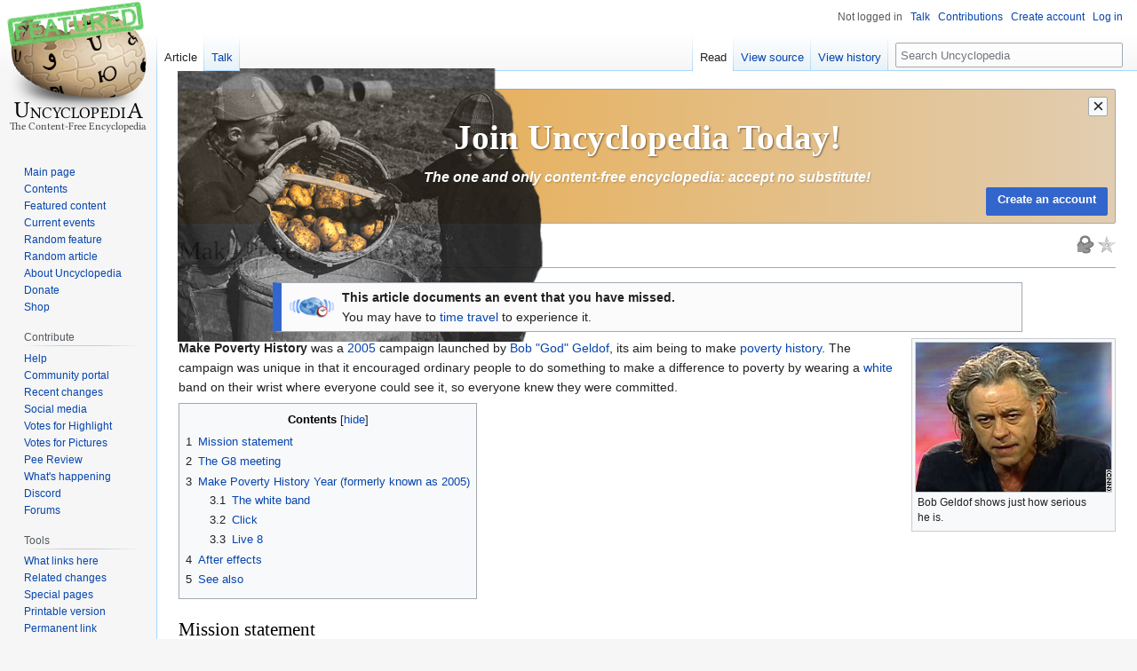

--- FILE ---
content_type: text/html; charset=UTF-8
request_url: https://en.uncyclopedia.co/wiki/Make_Poverty_History
body_size: 15153
content:
<!DOCTYPE html>
<html class="client-nojs" lang="en" dir="ltr">
<head>
<meta charset="UTF-8"/>
<title>Make Poverty History - Uncyclopedia, the content-free encyclopedia</title>
<script>document.documentElement.className="client-js";RLCONF={"wgBreakFrames":false,"wgSeparatorTransformTable":["",""],"wgDigitTransformTable":["",""],"wgDefaultDateFormat":"dmy","wgMonthNames":["","January","February","March","April","May","June","July","August","September","October","November","December"],"wgRequestId":"ea6ef4ff9a9b6748834e702b","wgCSPNonce":false,"wgCanonicalNamespace":"","wgCanonicalSpecialPageName":false,"wgNamespaceNumber":0,"wgPageName":"Make_Poverty_History","wgTitle":"Make Poverty History","wgCurRevisionId":6207954,"wgRevisionId":6207954,"wgArticleId":268894,"wgIsArticle":true,"wgIsRedirect":false,"wgAction":"view","wgUserName":null,"wgUserGroups":["*"],"wgCategories":["Featured","Economy of the United Kingdom","British music","Money","History of the United Kingdom","Politics of the United Kingdom","2005","Poverty","Charities","FA Economics","FA Politics"],"wgPageContentLanguage":"en","wgPageContentModel":"wikitext","wgRelevantPageName":"Make_Poverty_History",
"wgRelevantArticleId":268894,"wgIsProbablyEditable":false,"wgRelevantPageIsProbablyEditable":false,"wgRestrictionEdit":["autoconfirmed"],"wgRestrictionMove":["autoconfirmed"],"wgMFDisplayWikibaseDescriptions":{"search":false,"nearby":false,"watchlist":false,"tagline":false},"wgVisualEditor":{"pageLanguageCode":"en","pageLanguageDir":"ltr","pageVariantFallbacks":"en"},"wgVector2022PreviewPages":[],"wgULSAcceptLanguageList":[],"wgULSCurrentAutonym":"English","wgEditSubmitButtonLabelPublish":false,"wgULSPosition":"interlanguage","wgULSisCompactLinksEnabled":true};RLSTATE={"site.styles":"ready","user.styles":"ready","user":"ready","user.options":"loading","ext.logofunctions":"ready","skins.vector.styles.legacy":"ready","ext.relatedArticles.styles":"ready","ext.visualEditor.desktopArticleTarget.noscript":"ready","ext.uls.interlanguage":"ready"};RLPAGEMODULES=["site","mediawiki.page.ready","mediawiki.toc","skins.vector.legacy.js","ext.relatedArticles.readMore.bootstrap",
"ext.visualEditor.desktopArticleTarget.init","ext.visualEditor.targetLoader","ext.urlShortener.toolbar","ext.gadget.ReferenceTooltips","ext.gadget.FlashEmbed","ext.gadget.VfhVote","ext.uls.compactlinks","ext.uls.interface"];</script>
<script>(RLQ=window.RLQ||[]).push(function(){mw.loader.implement("user.options@12s5i",function($,jQuery,require,module){mw.user.tokens.set({"patrolToken":"+\\","watchToken":"+\\","csrfToken":"+\\"});});});</script>
<link rel="stylesheet" href="/w/load.php?lang=en&amp;modules=ext.logofunctions%7Cext.relatedArticles.styles%7Cext.uls.interlanguage%7Cext.visualEditor.desktopArticleTarget.noscript%7Cskins.vector.styles.legacy&amp;only=styles&amp;skin=vector"/>
<script async="" src="/w/load.php?lang=en&amp;modules=startup&amp;only=scripts&amp;raw=1&amp;skin=vector"></script>
<meta name="ResourceLoaderDynamicStyles" content=""/>
<link rel="stylesheet" href="/w/load.php?lang=en&amp;modules=site.styles&amp;only=styles&amp;skin=vector"/>
<meta name="generator" content="MediaWiki 1.39.17"/>
<meta name="format-detection" content="telephone=no"/>
<meta property="og:image" content="https://images.uncyclomedia.co/uncyclopedia/en/f/f4/Geldof2.jpg"/>
<meta property="og:image:width" content="1200"/>
<meta property="og:image:height" content="916"/>
<meta property="og:image" content="https://images.uncyclomedia.co/uncyclopedia/en/f/f4/Geldof2.jpg"/>
<meta property="og:image:width" content="800"/>
<meta property="og:image:height" content="611"/>
<meta property="og:image:width" content="640"/>
<meta property="og:image:height" content="489"/>
<meta name="google-site-verification" content="9dXuwrX0j-NdA61UeEBBMV9X5ovZcbYOdISyoD0R3lM"/>
<meta name="yandex-verification" content="ccda087352087d2b"/>
<meta name="p:domain_verify" content="4f6cb59327e61b9e9227257cde0a1f47"/>
<meta name="norton-safeweb-site-verification" content="9f9iqxcsju1cegspt792jzhb4rilgghbxliw1f8o4c8j00ki4am1bmvizt5x4bdy179u-ttf5te1aw4oh936vjim0ldeklvvolni01c35h2dgg45qnvo1xrk0t5f-8oj"/>
<meta name="twitter:site" content="@UncycOfficial"/>
<meta name="twitter:card" content="summary_large_image"/>
<meta name="viewport" content="width=1000"/>
<link rel="apple-touch-icon" href="//images.uncyclomedia.co/uncyclopedia/en/4/43/Apple-touch-icon.png"/>
<link rel="icon" href="//images.uncyclomedia.co/uncyclopedia/en/6/64/Favicon.ico"/>
<link rel="search" type="application/opensearchdescription+xml" href="/w/opensearch_desc.php" title="Uncyclopedia (en)"/>
<link rel="EditURI" type="application/rsd+xml" href="https://en.uncyclopedia.co/w/api.php?action=rsd"/>
<link rel="license" href="//creativecommons.org/licenses/by-nc-sa/3.0/"/>
<link rel="alternate" type="application/atom+xml" title="Uncyclopedia Atom feed" href="/w/index.php?title=Special:RecentChanges&amp;feed=atom"/>
<style>.mw-wiki-logo { position: relative; }
.mw-wiki-logo:before { position: absolute; display: block; content: '';	background-image: url(//images.uncyclomedia.co/uncyclopedia/en/thumb/2/2f/Featured.png/308px-Featured.png);
	background-size: 154px 54px;
	width: 154px;
	height: 54px;
 left: 0; top: 0; }</style>
	<meta property="og:type" content="article"/>

	<meta property="og:site_name" content="Uncyclopedia"/>

	<meta property="og:title" content="Make Poverty History"/>

	<meta property="og:url" content="https://en.uncyclopedia.co/wiki/Make_Poverty_History"/>

<meta property="og:title" content="Make Poverty History"/>
<meta property="og:site_name" content="Uncyclopedia"/>
<meta property="og:url" content="https://en.uncyclopedia.co/wiki/Make_Poverty_History"/>
<meta property="article:modified_time" content="2023-04-23T14:21:38Z"/>
<meta property="article:published_time" content="2023-04-23T14:21:38Z"/>
<script type="application/ld+json">{"@context":"http:\/\/schema.org","@type":"Article","name":"Make Poverty History - Uncyclopedia, the content-free encyclopedia","headline":"Make Poverty History - Uncyclopedia, the content-free encyclopedia","mainEntityOfPage":"<span class=\"mw-page-title-main\">Make Poverty History<\/span>","identifier":"https:\/\/en.uncyclopedia.co\/wiki\/Make_Poverty_History","url":"https:\/\/en.uncyclopedia.co\/wiki\/Make_Poverty_History","dateModified":"2023-04-23T14:21:38Z","datePublished":"2023-04-23T14:21:38Z","image":{"@type":"ImageObject","url":"https:\/\/images.uncyclomedia.co\/uncyclopedia\/en\/b\/bc\/Wiki.png"},"author":{"@type":"Organization","name":"Uncyclopedia","url":"https:\/\/en.uncyclopedia.co","logo":{"@type":"ImageObject","url":"https:\/\/images.uncyclomedia.co\/uncyclopedia\/en\/b\/bc\/Wiki.png","caption":"Uncyclopedia"}},"publisher":{"@type":"Organization","name":"Uncyclopedia","url":"https:\/\/en.uncyclopedia.co","logo":{"@type":"ImageObject","url":"https:\/\/images.uncyclomedia.co\/uncyclopedia\/en\/b\/bc\/Wiki.png","caption":"Uncyclopedia"}},"potentialAction":{"@type":"SearchAction","target":"https:\/\/en.uncyclopedia.co\/w\/index.php?title=Special:Search&search={search_term}","query-input":"required name=search_term"}}</script>
</head>
<body class="mediawiki ltr sitedir-ltr mw-hide-empty-elt ns-0 ns-subject page-Make_Poverty_History rootpage-Make_Poverty_History skin-vector action-view skin-vector-legacy vector-feature-language-in-header-enabled vector-feature-language-in-main-page-header-disabled vector-feature-language-alert-in-sidebar-disabled vector-feature-sticky-header-disabled vector-feature-sticky-header-edit-disabled vector-feature-table-of-contents-disabled vector-feature-visual-enhancement-next-disabled"><div id="mw-page-base" class="noprint"></div>
<div id="mw-head-base" class="noprint"></div>
<div id="content" class="mw-body" role="main">
	<a id="top"></a>
	<div id="siteNotice"><div id="mw-dismissablenotice-anonplace"></div><script>(function(){var node=document.getElementById("mw-dismissablenotice-anonplace");if(node){node.outerHTML="\u003Cdiv id=\"localNotice\"\u003E\u003Cdiv class=\"anonnotice\" lang=\"en\" dir=\"ltr\"\u003E\u003Cdiv id=\"anonNotice\" class=\"notice-banner\" style=\"position:relative; height:150px; overflow:clip; border:1px solid #a2a9b1; border-radius:2px; background:linear-gradient(90deg, #e9a438 0%, #e1cdb1 100%)\"\u003E\n\u003Cdiv id=\"anonNoticeDismiss\" class=\"notice-banner-btn\" title=\"Hide banner\" style=\"z-index:999\"\u003E×\u003C/div\u003E\n\u003Cdiv class=\"notice-banner-top\" style=\"text-align:center; color:#fff\"\u003E\n\u003Cdiv class=\"notice-banner-img\" style=\"position:absolute; left:-0.1rem; top:-1.5rem; user-select:none; opacity:0.92\"\u003E\u003Cimg alt=\"SaveUncycBanner1Update.png\" src=\"//images.uncyclomedia.co/uncyclopedia/en/thumb/5/50/SaveUncycBanner1Update.png/500px-SaveUncycBanner1Update.png\" decoding=\"async\" width=\"500\" height=\"308\" srcset=\"//images.uncyclomedia.co/uncyclopedia/en/thumb/5/50/SaveUncycBanner1Update.png/750px-SaveUncycBanner1Update.png 1.5x, //images.uncyclomedia.co/uncyclopedia/en/5/50/SaveUncycBanner1Update.png 2x\" /\u003E\u003C/div\u003E\n\u003Cdiv class=\"notice-banner-title\" style=\"position:absolute; left:50%; top:35%; transform: translate(-50%, -50%); font-size:2.45rem; font-weight:bold; font-family:\u0026#39;Linux Libertine\u0026#39;,\u0026#39;Georgia\u0026#39;,\u0026#39;Times\u0026#39;,serif; text-shadow:1px 1px 2px rgba(0,0,0,0.5); line-height:1; width:100%\"\u003EJoin Uncyclopedia Today!\u003C/div\u003E\n\u003Cdiv class=\"notice-banner-subtitle\" style=\"position:absolute; left:50%; top:65%; transform: translate(-50%, -50%); font-size:0.97rem; font-style:italic; font-weight:bold; color:#fff; text-shadow:1px 1px 2px rgba(0,0,0,0.2); line-height:1\"\u003EThe one and only content-free encyclopedia: accept no substitute!\u003C/div\u003E\n\u003C/div\u003E\n\u003Cdiv class=\"notice-banner-bottom\"\u003E\n\u003Cdiv class=\"notice-banner-join\" style=\"position:absolute; bottom:0.5rem; right: 0.5rem; justify-self:right\"\u003E\u003Cspan class=\"plainlinks clickbutton\"\u003E\u003Ca href=\"/wiki/Special:CreateAccount\" title=\"Special:CreateAccount\"\u003E\u003Cspan class=\"mw-ui-button mw-ui-progressive\"\u003ECreate an account\u003C/span\u003E\u003C/a\u003E\u003C/span\u003E\u003C/div\u003E\n\u003C/div\u003E\n\u003C/div\u003E\u003C/div\u003E\u003C/div\u003E";}}());</script></div>
	<div class="mw-indicators">
	<div id="mw-indicator-cocklock" class="mw-indicator"><a href="https://en.uncyclopedia.co/wiki/Uncyclopedia:Protected_page" title="This article is semi-protected, so basically anyone with an account can have at it."><img src="//images.uncyclomedia.co/uncyclopedia/en/thumb/5/52/CockLock_icon_semiprotected.svg/20px-CockLock_icon_semiprotected.svg.png" srcset="//images.uncyclomedia.co/uncyclopedia/en/thumb/5/52/CockLock_icon_semiprotected.svg/30px-CockLock_icon_semiprotected.svg.png 1.5x, //images.uncyclomedia.co/uncyclopedia/en/thumb/5/52/CockLock_icon_semiprotected.svg/40px-CockLock_icon_semiprotected.svg.png 2x" alt="Protected page" /></a></div>
	<div id="mw-indicator-featured" class="mw-indicator"><div class="mw-parser-output"><a href="https://en.uncyclopedia.co/w/index.php?title=Make_Poverty_History&amp;oldid=3517137" title="This article was featured on 16 January 2009. Click here to see the featured version." rel="nofollow"><img alt="This article was featured on 16 January 2009. Click here to see the featured version." src="//images.uncyclomedia.co/uncyclopedia/en/thumb/a/a8/Ninjastar.svg/20px-Ninjastar.svg.png" decoding="async" width="20" height="19" srcset="//images.uncyclomedia.co/uncyclopedia/en/thumb/a/a8/Ninjastar.svg/30px-Ninjastar.svg.png 1.5x, //images.uncyclomedia.co/uncyclopedia/en/thumb/a/a8/Ninjastar.svg/40px-Ninjastar.svg.png 2x" /></a></div></div>
	</div>
	<h1 id="firstHeading" class="firstHeading mw-first-heading"><span class="mw-page-title-main">Make Poverty History</span></h1>
	<div id="bodyContent" class="vector-body">
		<div id="siteSub" class="noprint">From Uncyclopedia, the content-free encyclopedia</div>
		<div id="contentSub"></div>
		<div id="contentSub2"></div>
		
		<div id="jump-to-nav"></div>
		<a class="mw-jump-link" href="#mw-head">Jump to navigation</a>
		<a class="mw-jump-link" href="#searchInput">Jump to search</a>
		<div id="mw-content-text" class="mw-body-content mw-content-ltr" lang="en" dir="ltr"><div class="mw-parser-output"><style data-mw-deduplicate="TemplateStyles:r6498127">.mw-parser-output .ambox{border:1px solid #a2a9b1;border-left:10px solid #36c;background-color:#fbfbfb;box-sizing:border-box}.mw-parser-output .ambox+link+.ambox,.mw-parser-output .ambox+link+style+.ambox,.mw-parser-output .ambox+link+link+.ambox,.mw-parser-output .ambox+.mw-empty-elt+link+.ambox,.mw-parser-output .ambox+.mw-empty-elt+link+style+.ambox,.mw-parser-output .ambox+.mw-empty-elt+link+link+.ambox{margin-top:-1px}html body.mediawiki .mw-parser-output .ambox.mbox-small-left{margin:4px 1em 4px 0;overflow:hidden;width:238px;border-collapse:collapse;font-size:88%;line-height:1.25em}.mw-parser-output .ambox-speedy{border-left:10px solid #b32424;background-color:#fee7e6}.mw-parser-output .ambox-delete{border-left:10px solid #b32424}.mw-parser-output .ambox-content{border-left:10px solid #f28500}.mw-parser-output .ambox-style{border-left:10px solid #fc3}.mw-parser-output .ambox-move{border-left:10px solid #9932cc}.mw-parser-output .ambox-protection{border-left:10px solid #a2a9b1}.mw-parser-output .ambox .mbox-text{border:none;padding:0.25em 0.5em;width:100%}.mw-parser-output .ambox .mbox-image{border:none;padding:2px 0 2px 0.5em;text-align:center}.mw-parser-output .ambox .mbox-imageright{border:none;padding:2px 0.5em 2px 0;text-align:center}.mw-parser-output .ambox .mbox-empty-cell{border:none;padding:0;width:1px}.mw-parser-output .ambox .mbox-image-div{width:auto;min-width:40px}@media(min-width:720px){.mw-parser-output .ambox{margin:0 10%}}@media print{body.ns-0 .mw-parser-output .ambox{display:none!important}}</style><table class="plainlinks metadata ambox ambox-notice" role="presentation"><tbody><tr><td class="mbox-image"><div class="mbox-image-div"><a href="/wiki/File:Current_event_marker.png" class="image"><img alt="Current event marker.png" src="//images.uncyclomedia.co/uncyclopedia/en/thumb/0/02/Current_event_marker.png/50px-Current_event_marker.png" decoding="async" width="50" height="24" srcset="//images.uncyclomedia.co/uncyclopedia/en/thumb/0/02/Current_event_marker.png/75px-Current_event_marker.png 1.5x, //images.uncyclomedia.co/uncyclopedia/en/thumb/0/02/Current_event_marker.png/100px-Current_event_marker.png 2x" /></a></div></td><td class="mbox-text"><div class="mbox-text-span"><b>This article documents an event that you have missed.</b><br />You may have to <a href="/wiki/Time_travel" title="Time travel">time travel</a> to experience it.</div></td></tr></tbody></table>
<div class="thumb tright"><div class="thumbinner" style="width:222px;"><a href="/wiki/File:Geldof2.jpg" class="image"><img alt="" src="//images.uncyclomedia.co/uncyclopedia/en/f/f4/Geldof2.jpg" decoding="async" width="220" height="168" class="thumbimage" /></a>  <div class="thumbcaption"><div class="magnify"><a href="/wiki/File:Geldof2.jpg" class="internal" title="Enlarge"></a></div>Bob Geldof shows just how serious he is.</div></div></div>
<p><b>Make Poverty History</b> was a <a href="/wiki/2005" class="mw-redirect" title="2005">2005</a> campaign launched by <a href="/wiki/Bob_Geldof" title="Bob Geldof">Bob "God" Geldof</a>, its aim being to make <a href="/wiki/Poverty" class="mw-redirect" title="Poverty">poverty</a> <a href="/wiki/History" title="History">history</a>. The campaign was unique in that it encouraged ordinary people to do something to make a difference to poverty by wearing a <a href="/wiki/White" title="White">white</a> band on their wrist where everyone could see it, so everyone knew they were committed.
</p>
<div id="toc" class="toc" role="navigation" aria-labelledby="mw-toc-heading"><input type="checkbox" role="button" id="toctogglecheckbox" class="toctogglecheckbox" style="display:none" /><div class="toctitle" lang="en" dir="ltr"><h2 id="mw-toc-heading">Contents</h2><span class="toctogglespan"><label class="toctogglelabel" for="toctogglecheckbox"></label></span></div>
<ul>
<li class="toclevel-1 tocsection-1"><a href="#Mission_statement"><span class="tocnumber">1</span> <span class="toctext">Mission statement</span></a></li>
<li class="toclevel-1 tocsection-2"><a href="#The_G8_meeting"><span class="tocnumber">2</span> <span class="toctext">The G8 meeting</span></a></li>
<li class="toclevel-1 tocsection-3"><a href="#Make_Poverty_History_Year_(formerly_known_as_2005)"><span class="tocnumber">3</span> <span class="toctext">Make Poverty History Year (formerly known as 2005)</span></a>
<ul>
<li class="toclevel-2 tocsection-4"><a href="#The_white_band"><span class="tocnumber">3.1</span> <span class="toctext">The white band</span></a></li>
<li class="toclevel-2 tocsection-5"><a href="#Click"><span class="tocnumber">3.2</span> <span class="toctext">Click</span></a></li>
<li class="toclevel-2 tocsection-6"><a href="#Live_8"><span class="tocnumber">3.3</span> <span class="toctext">Live 8</span></a></li>
</ul>
</li>
<li class="toclevel-1 tocsection-7"><a href="#After_effects"><span class="tocnumber">4</span> <span class="toctext">After effects</span></a></li>
<li class="toclevel-1 tocsection-8"><a href="#See_also"><span class="tocnumber">5</span> <span class="toctext">See also</span></a></li>
</ul>
</div>

<h2><span class="mw-headline" id="Mission_statement">Mission statement</span></h2>
<p>In <a href="/wiki/December" title="December">December</a> <a href="/wiki/2004" class="mw-redirect" title="2004">2004</a> Geldof made a speech to launch Make Poverty History year. He was meant to wait until <a href="/wiki/January" title="January">January</a>, but he was way too excited to keep quiet about it.
</p>
<dl><dd>I know it won't be easy to Make Poverty History. It's not a trivial task&#160;– it takes all of us to stand up and say: "I want to do this!" But if enough of us do, then governments will listen. Maybe even the <a href="/wiki/Guinness_Book_of_Records" title="Guinness Book of Records">Guinness Book of Records</a> will listen!</dd></dl>
<p>He went on to explain the concept of Make Poverty History:
</p>
<dl><dd>The history of poverty is filled with some really big events. Famines in Ethiopia. Floods in Bangladesh. Del Boy and Rodney from <i><a href="/wiki/Only_Fools_and_Horses" class="mw-redirect" title="Only Fools and Horses">Only Fools and Horses</a></i>. It's very difficult to measure precisely which of these is the most epic example of suffering. But one thing's for sure&#160;– we will come up with something that beats them all. Poverty History will be made!</dd></dl>
<p>He then left the podium to sell a selection of his CDs at the door.
</p>
<div class="thumb tright"><div class="thumbinner" style="width:285px;"><a href="/wiki/File:Bbc_tony_blair_fender.jpg" class="image"><img alt="" src="//images.uncyclomedia.co/uncyclopedia/en/5/5a/Bbc_tony_blair_fender.jpg" decoding="async" width="283" height="340" class="thumbimage" /></a>  <div class="thumbcaption"><div class="magnify"><a href="/wiki/File:Bbc_tony_blair_fender.jpg" class="internal" title="Enlarge"></a></div>Ex Bee Gees frontman Blair, during his glory days</div></div></div>
<h2><span class="mw-headline" id="The_G8_meeting">The G8 meeting</span></h2>
<p>With his grand ideas already taking shape, Geldof sought out his old rock-star buddy <a href="/wiki/Tony_Blair" class="mw-redirect" title="Tony Blair">Tony Blair</a> (former guitar player for the <a href="/wiki/Bee_Gees" title="Bee Gees">Bee Gees</a>), who also happened to be Prime Minister of Great Britain. "I tried to reassure him," recalls Blair. "I told him I was already doing my best to find some sort of sneaky new tax that could make everybody twenty times poorer, and if he'd just wait a few years he wouldn't need to bother with a campaign. But, typical Geldof: he wanted it now."
</p><p>Through a chance meeting with <a href="/wiki/Nelson_Mandela" title="Nelson Mandela">Nelson Mandela</a>, Geldof learnt that this year the British government were in charge of the <a href="/wiki/G8" class="mw-redirect" title="G8">G8</a>, or <i>Secret World Government</i>. Originally, Blair had been intending to keep this a secret to avoid any of those annoying protests outside their AGM in <a href="/wiki/Edinburgh" title="Edinburgh">Edinburgh</a>, but Geldof persuaded him to announce the summit as a focal point of the Make Poverty History campaign.
</p>
<dl><dd><blockquote><p>“At the G8 meeting I plan to do everything I can to make Poverty History, and I'm sure all the other leaders in attendance feel exactly the same.”</p><div style="margin-left:1em"><span style="font-size:90%; font-style:italic">–&#160;<a href="/wiki/Tony_Blair" class="mw-redirect" title="Tony Blair">Tony Blair</a> </span></div></blockquote></dd></dl>
<h2><span id="Make_Poverty_History_Year_.28formerly_known_as_2005.29"></span><span class="mw-headline" id="Make_Poverty_History_Year_(formerly_known_as_2005)">Make Poverty History Year (formerly known as <a href="/wiki/2005" class="mw-redirect" title="2005">2005</a>)</span></h2>
<div class="thumb tleft"><div class="thumbinner" style="width:302px;"><a href="/wiki/File:White_band.jpg" class="image"><img alt="" src="//images.uncyclomedia.co/uncyclopedia/en/thumb/9/98/White_band.jpg/300px-White_band.jpg" decoding="async" width="300" height="136" class="thumbimage" srcset="//images.uncyclomedia.co/uncyclopedia/en/thumb/9/98/White_band.jpg/450px-White_band.jpg 1.5x, //images.uncyclomedia.co/uncyclopedia/en/thumb/9/98/White_band.jpg/600px-White_band.jpg 2x" /></a>  <div class="thumbcaption"><div class="magnify"><a href="/wiki/File:White_band.jpg" class="internal" title="Enlarge"></a></div>The innocuous white band, complete with microchip in the back</div></div></div>
<h3><span class="mw-headline" id="The_white_band">The white band</span></h3>
<p>Geldof's campaign started small. He realised that if everyone in the whole country could be persuaded to part with just one <a href="/wiki/Pound" title="Pound">pound</a> of their money, then average <a href="/wiki/Happiness" class="mw-redirect" title="Happiness">quality of life</a> would dip dramatically, particularly in the poorer areas of the country which he aimed to have granted full shanty town status by the end of the year.
</p><p>Rebranding 2005 "MPH Year", he began an intensive marketing campaign to sell white wristbands to the public. Though not strictly compulsory to wear, the white band carried <a href="/wiki/ID_Cards" class="mw-redirect" title="ID Cards">biometric information</a>, and was soon essential for getting a <a href="/wiki/Passport" class="mw-redirect" title="Passport">passport</a>, travelling by <a href="/wiki/Train" title="Train">train</a>, or using public <a href="/wiki/Toilet" title="Toilet">lavatories</a>.
</p><p>Advertisements featuring celebrities turned the white band into a <a href="/wiki/Fashion" title="Fashion">fashion</a> statement, which increased prices. Soon, children without bands were mocked by their peers, and whole families were ostracised until they remortgaged their homes to buy bands. By <a href="/wiki/April" title="April">April</a>, it was not uncommon to see families living in cardboard boxes by the roadside, clutching their dirty off-white bands to their chests and snarling at anyone who came near.
</p>
<div class="thumb tright"><div class="thumbinner" style="width:302px;"><a href="/wiki/File:Click1.PNG" class="image"><img alt="" src="//images.uncyclomedia.co/uncyclopedia/en/thumb/4/4e/Click1.PNG/300px-Click1.PNG" decoding="async" width="300" height="225" class="thumbimage" srcset="//images.uncyclomedia.co/uncyclopedia/en/4/4e/Click1.PNG 1.5x" /></a>  <div class="thumbcaption"><div class="magnify"><a href="/wiki/File:Click1.PNG" class="internal" title="Enlarge"></a></div>Click. Geldof in an early Bobbie training video.</div></div></div>
<h3><span class="mw-headline" id="Click">Click</span></h3>
<p>Meanwhile, Geldof continued to do his bit by harassing people on the street. "Give me your fucking money NOW!" he would frequently demand. "It's for a good fucking cause!" However, he soon realised that as just one man, he was never going to be able to extort enough money out of the population to really make a difference. It was this thinking that spawned Bob's army of "Bobbies", an elite group of ex-<a href="/wiki/Police" class="mw-redirect" title="Police">policemen</a> whose menacing <a href="/wiki/Finger" title="Finger">finger</a>-clicking as they stalked the streets symbolised the fact that someone in the country was being robbed every three seconds.
</p>
<h3><span class="mw-headline" id="Live_8">Live 8</span></h3>
<p>By summer, British poverty was at an all time high&#160;– the stock-market crash of White Wednesday occurred when the Bobbies raided the <a href="/wiki/London" title="London">London</a> <a href="/wiki/Stock_market" class="mw-redirect" title="Stock market">Stock Exchange</a> and tied all the traders' hands behind their backs so they couldn't signal to buy or sell any shares. Unemployment reached 50% in June, and even Blair had to volunteer to job-share with his deputy <a href="/wiki/Gordon_Brown" title="Gordon Brown">Gordon Brown</a> in order to keep costs down.
</p>
<div class="thumb tleft"><div class="thumbinner" style="width:302px;"><a href="/wiki/File:Glastonbury1.jpg" class="image"><img alt="" src="//images.uncyclomedia.co/uncyclopedia/en/thumb/b/b5/Glastonbury1.jpg/300px-Glastonbury1.jpg" decoding="async" width="300" height="252" class="thumbimage" srcset="//images.uncyclomedia.co/uncyclopedia/en/thumb/b/b5/Glastonbury1.jpg/450px-Glastonbury1.jpg 1.5x, //images.uncyclomedia.co/uncyclopedia/en/thumb/b/b5/Glastonbury1.jpg/600px-Glastonbury1.jpg 2x" /></a>  <div class="thumbcaption"><div class="magnify"><a href="/wiki/File:Glastonbury1.jpg" class="internal" title="Enlarge"></a></div>Two Live 8 refugees. Note torn clothing, and pained expressions after hearing Geldof sing.</div></div></div>
<p>But still the country limped on, despite Geldof's encouragement. "I said to them: What's the matter with you?" the superstar recalls. "They'd completely stopped spending money on luxury holidays and my new albums. If we weren't careful the <a href="/wiki/Economy" class="mw-redirect" title="Economy">economy</a> was going to recover, and then we'd never see scenes as horrific as those I witnessed in <a href="/wiki/Africa" title="Africa">Africa</a>."
</p><p>So as an incentive, Bob created <a href="/wiki/Live_8" title="Live 8">Live&#160;8</a>, a series of rock concerts for poverty rather reminiscent of his earlier record-breaking work handing out <a href="/wiki/CD" class="mw-redirect" title="CD">CDs</a> infected with Live AIDS. The concerts would see <a href="/wiki/Million" class="mw-redirect" title="Million">millions</a> of people crammed into <a href="/w/index.php?title=Hyde_Park&amp;action=edit&amp;redlink=1" class="new" title="Hyde Park (page does not exist)">Hyde Park</a> and other locations across the globe, where they would spend a day without food or water and with only a picnic blanket to sleep on. All money and possessions were confiscated at the gates, and portaloos in the grounds were deliberately broken to give the concert that added air of squalor. "This is better than Ethiopia!" exclaimed Geldof during one of his sets on stage. "When I was there, at least they didn't have to pee on each other! We're Making Poverty History here people!" He went on to sing a song about how people didn't know it was <a href="/wiki/Christmas" title="Christmas">Christmas</a>.
</p>
<div class="thumb tright"><div class="thumbinner" style="width:226px;"><a href="/wiki/File:Fireworks2.png" class="image"><img alt="" src="//images.uncyclomedia.co/uncyclopedia/en/3/35/Fireworks2.png" decoding="async" width="224" height="301" class="thumbimage" /></a>  <div class="thumbcaption"><div class="magnify"><a href="/wiki/File:Fireworks2.png" class="internal" title="Enlarge"></a></div>The final firework display at Live&#160;8</div></div></div>
<p>The response to the concerts was mixed. Though at first enthusiastic, the crowd soon buckled under an outbreak of dysentery and <a href="/wiki/Typhoid" class="mw-redirect" title="Typhoid">typhoid</a> due to contaminated bottles of Evian, with symptoms of <a href="/wiki/Hunger" title="Hunger">malnutrition</a> following shortly afterwards. Viewers at home were distressed by pictures of the swollen-bellied child crying for the <a href="/wiki/Big_Mac" class="mw-redirect" title="Big Mac">Big Mac</a> that wasn't going to arrive, and they rushed to their phones to donate more money so this horrible sacrifice might somehow mean something, like an entry in the record books.
</p>
<div class="thumb tleft"><div class="thumbinner" style="width:260px;"><a href="/wiki/File:23million.jpg" class="image"><img alt="" src="//images.uncyclomedia.co/uncyclopedia/en/4/40/23million.jpg" decoding="async" width="258" height="146" class="thumbimage" /></a>  <div class="thumbcaption"><div class="magnify"><a href="/wiki/File:23million.jpg" class="internal" title="Enlarge"></a></div>The final death toll of the Make Poverty History campaign</div></div></div>
<p>Unknown to them however, Geldof wasn't content with just creating a few starving orphans in Hyde Park. Whilst the world was distracted by a power ballad featuring <a href="/wiki/Bono" class="mw-redirect" title="Bono">Bono</a> and <a href="/wiki/Bon_Jovi" title="Bon Jovi">Bon Jovi</a>, he began hacking into the computer networks of all the major world powers with passwords stolen from Blair's desk. By the time the sun set over Hyde Park at least ten countries were officially at war, including the <a href="/wiki/USA" class="mw-redirect" title="USA">USA</a>, <a href="/wiki/Russia" class="mw-redirect" title="Russia">Russia</a> and <a href="/wiki/Switzerland" title="Switzerland">Switzerland</a>. The first missile launches were cleverly masked by a firework display behind the concert stage, which those not too weak to open their eyes described as "hauntingly beautiful".
</p>
<h2><span class="mw-headline" id="After_effects">After effects</span></h2>
<p>Make Poverty History Year officially ended in August, with an address by acting Prime Minister <a href="/wiki/Bob_Geldof" title="Bob Geldof">Sir Bob Geldof</a> declaring it a total success and that he'd like to see anyone else try to top it. Bob attended the G8 meeting in place of Blair, where he led a motion that the world should be declared a write-off for <a href="/wiki/Tax" title="Tax">tax</a> purposes and melted down for scrap by a process of <a href="/wiki/Global_warming" title="Global warming">global warming</a>.
</p>
<style data-mw-deduplicate="TemplateStyles:r6453092">.mw-parser-output .link-box{width:280px;margin:4px 0 4px 1em;padding:3px;column-gap:3px;border:1px solid #a2a9b1;display:flex;flex-flow:row nowrap;float:right;clear:right;background-color:#f8f9fa;font-size:90%}.mw-parser-output .link-box-left{float:left;clear:left;margin:0 1em 1em 0}.mw-parser-output .link-box-none,.mw-parser-output .link-box-center{float:none;clear:none;margin:0 auto}.mw-parser-output .link-box-image{flex:none}.mw-parser-output .link-box-text{flex:auto}@media(max-width:720px){.mw-parser-output .link-box{float:none;clear:both;margin:4px auto;width:auto}.mw-parser-output .link-box .nomobile{display:none}}body.skin-minerva .mw-parser-output .nomobile{display:none!important}</style><div class="noprint link-box link-box-default" style=";">
<div class="link-box-image"><a href="/wiki/File:Bouncywikilogo.gif" class="image"><img alt="Bouncywikilogo.gif" src="//images.uncyclomedia.co/uncyclopedia/en/thumb/6/6c/Bouncywikilogo.gif/60px-Bouncywikilogo.gif" decoding="async" width="60" height="60" srcset="//images.uncyclomedia.co/uncyclopedia/en/thumb/6/6c/Bouncywikilogo.gif/90px-Bouncywikilogo.gif 1.5x, //images.uncyclomedia.co/uncyclopedia/en/thumb/6/6c/Bouncywikilogo.gif/120px-Bouncywikilogo.gif 2x" /></a></div>
<div class="link-box-text">For those <i>without</i> comedic tastes, the <a href="/wiki/Daily_Mail" title="Daily Mail">so-called experts</a> at <a href="/wiki/Wikipedia" title="Wikipedia">Wikipedia</a> have an article about <i><b><a href="http://en.wikipedia.org/wiki/Poverty#Measuring_poverty" class="extiw" title="wikipedia:Poverty">...&#160;more</a></b></i>.</div>
</div>
<h2><span class="mw-headline" id="See_also">See also</span></h2>
<ul><li><a href="/wiki/Plan_for_world_peace" title="Plan for world peace">Plan for world peace</a></li></ul>
<div class="noprint logothing"></div>
<style data-mw-deduplicate="TemplateStyles:r6469873">.mw-parser-output .utility-box{display:flex;flex-flow:row nowrap;align-items:center;column-gap:10px;margin:3px auto;max-width:800px;padding:0.4em 0.7em;border:2px outset #aaa;background:#fff}.mw-parser-output .utility-box-image{flex:none}.mw-parser-output .utility-box-text{flex:1 1}.mw-parser-output .utility-box-top{display:flex;flex-flow:row nowrap;justify-content:space-between}.mw-parser-output .utility-box-topleft{font-weight:bold}.mw-parser-output .utility-box-bottom{font-size:92%}.mw-parser-output .utility-box-topright{font-size:92%;font-style:italic}</style><div class="utility-box FA-template" style="display:flex; color:inherit; background:#fff; border:2px outset #aaa;"><div class="utility-box-image"><a href="/wiki/File:Potatohead_aqua.png" class="image"><img alt="Potatohead aqua.png" src="//images.uncyclomedia.co/uncyclopedia/en/thumb/5/5c/Potatohead_aqua.png/40px-Potatohead_aqua.png" decoding="async" width="40" height="40" srcset="//images.uncyclomedia.co/uncyclopedia/en/thumb/5/5c/Potatohead_aqua.png/60px-Potatohead_aqua.png 1.5x, //images.uncyclomedia.co/uncyclopedia/en/thumb/5/5c/Potatohead_aqua.png/80px-Potatohead_aqua.png 2x" /></a></div><div class="utility-box-text"><div class="utility-box-top"><div class="utility-box-topleft">Featured Article <span style="font-size:88%; font-weight:normal">(<a href="/wiki/Special:RandomInCategory/Featured" title="Special:RandomInCategory/Featured">read another featured article</a>)</span></div><div class="utility-box-topright">Featured version: <span class="plainlinks"><a rel="nofollow" class="external text" href="https://en.uncyclopedia.co/w/index.php?title=Make_Poverty_History&amp;oldid=3517137">16 January 2009</a></span></div></div><div class="utility-box-bottom">This article has been featured on the front page. You can vote for or nominate your favourite articles at <a href="/wiki/Uncyclopedia:VFH" title="Uncyclopedia:VFH">Uncyclopedia:VFH</a>.<span style="display:none"><a href="/w/index.php?title=Template:FA/16_January_2009&amp;action=edit&amp;redlink=1" class="new" title="Template:FA/16 January 2009 (page does not exist)">Template:FA/16 January 2009</a><a href="/wiki/Template:FA/2009" class="mw-redirect" title="Template:FA/2009">Template:FA/2009</a><a href="/w/index.php?title=Template:FQ/16_January_2009&amp;action=edit&amp;redlink=1" class="new" title="Template:FQ/16 January 2009 (page does not exist)">Template:FQ/16 January 2009</a><a href="/wiki/Template:FQ/2009" class="mw-redirect" title="Template:FQ/2009">Template:FQ/2009</a></span></div></div></div>
<!-- 
NewPP limit report
Cached time: 20260122053450
Cache expiry: 0
Reduced expiry: true
Complications: [show‐toc]
CPU time usage: 0.156 seconds
Real time usage: 0.209 seconds
Preprocessor visited node count: 319/1000000
Post‐expand include size: 6214/2097152 bytes
Template argument size: 755/2097152 bytes
Highest expansion depth: 8/100
Expensive parser function count: 1/100
Unstrip recursion depth: 0/20
Unstrip post‐expand size: 3644/5000000 bytes
Lua time usage: 0.040/7 seconds
Lua virtual size: 5488640/52428800 bytes
Lua estimated memory usage: 0 bytes
-->
<!--
Transclusion expansion time report (%,ms,calls,template)
100.00%  153.453      1 -total
 60.74%   93.204      1 Template:TimeMissed
 59.75%   91.686      1 Template:Ambox
 24.25%   37.213      1 Template:FA
 14.62%   22.428      1 Template:Utility_box
 11.50%   17.652      1 Template:Wikipedia
 10.94%   16.788      1 Template:Link_box
  1.94%    2.978      1 Template:Q
  1.45%    2.219      1 Template:Nicequote
  1.16%    1.778      1 Template:FA_logo
-->
</div>
<div class="printfooter" data-nosnippet="">Retrieved from "<a dir="ltr" href="https://en.uncyclopedia.co/w/index.php?title=Make_Poverty_History&amp;oldid=6207954">https://en.uncyclopedia.co/w/index.php?title=Make_Poverty_History&amp;oldid=6207954</a>"</div></div>
		<div id="catlinks" class="catlinks" data-mw="interface"><div id="mw-normal-catlinks" class="mw-normal-catlinks"><a href="/wiki/Special:Categories" title="Special:Categories">Categories</a>: <ul><li><a href="/wiki/Category:Featured" title="Category:Featured">Featured</a></li><li><a href="/wiki/Category:Economy_of_the_United_Kingdom" title="Category:Economy of the United Kingdom">Economy of the United Kingdom</a></li><li><a href="/wiki/Category:British_music" title="Category:British music">British music</a></li><li><a href="/wiki/Category:Money" title="Category:Money">Money</a></li><li><a href="/wiki/Category:History_of_the_United_Kingdom" title="Category:History of the United Kingdom">History of the United Kingdom</a></li><li><a href="/wiki/Category:Politics_of_the_United_Kingdom" title="Category:Politics of the United Kingdom">Politics of the United Kingdom</a></li><li><a href="/wiki/Category:2005" title="Category:2005">2005</a></li><li><a href="/wiki/Category:Poverty" title="Category:Poverty">Poverty</a></li><li><a href="/wiki/Category:Charities" title="Category:Charities">Charities</a></li><li><a href="/wiki/Category:FA_Economics" title="Category:FA Economics">FA Economics</a></li><li><a href="/wiki/Category:FA_Politics" title="Category:FA Politics">FA Politics</a></li></ul></div></div>
	</div>
</div>
<div id='mw-data-after-content'>
	<div class="read-more-container"></div>
</div>

<div id="mw-navigation">
	<h2>Navigation menu</h2>
	<div id="mw-head">
		

<nav id="p-personal" class="vector-menu mw-portlet mw-portlet-personal vector-user-menu-legacy" aria-labelledby="p-personal-label" role="navigation"  >
	<h3
		id="p-personal-label"
		
		class="vector-menu-heading "
	>
		<span class="vector-menu-heading-label">Personal tools</span>
	</h3>
	<div class="vector-menu-content">
		
		<ul class="vector-menu-content-list"><li id="pt-anonuserpage" class="mw-list-item"><span title="The user page for the IP address you are editing as">Not logged in</span></li><li id="pt-anontalk" class="mw-list-item"><a href="/wiki/Special:MyTalk" title="Discussion about edits from this IP address [n]" accesskey="n"><span>Talk</span></a></li><li id="pt-anoncontribs" class="mw-list-item"><a href="/wiki/Special:MyContributions" title="A list of edits made from this IP address [y]" accesskey="y"><span>Contributions</span></a></li><li id="pt-createaccount" class="mw-list-item"><a href="/w/index.php?title=Special:CreateAccount&amp;returnto=Make+Poverty+History" title="You are encouraged to create an account and log in; however, it is not mandatory"><span>Create account</span></a></li><li id="pt-login" class="mw-list-item"><a href="/w/index.php?title=Special:UserLogin&amp;returnto=Make+Poverty+History" title="You are encouraged to log in; however, it is not mandatory [o]" accesskey="o"><span>Log in</span></a></li></ul>
		
	</div>
</nav>

		<div id="left-navigation">
			

<nav id="p-namespaces" class="vector-menu mw-portlet mw-portlet-namespaces vector-menu-tabs vector-menu-tabs-legacy" aria-labelledby="p-namespaces-label" role="navigation"  >
	<h3
		id="p-namespaces-label"
		
		class="vector-menu-heading "
	>
		<span class="vector-menu-heading-label">Namespaces</span>
	</h3>
	<div class="vector-menu-content">
		
		<ul class="vector-menu-content-list"><li id="ca-nstab-main" class="selected mw-list-item"><a href="/wiki/Make_Poverty_History" title="View the content page [c]" accesskey="c"><span>Article</span></a></li><li id="ca-talk" class="mw-list-item"><a href="/wiki/Talk:Make_Poverty_History" rel="discussion" title="Discussion about the content page [t]" accesskey="t"><span>Talk</span></a></li></ul>
		
	</div>
</nav>

			

<nav id="p-variants" class="vector-menu mw-portlet mw-portlet-variants emptyPortlet vector-menu-dropdown" aria-labelledby="p-variants-label" role="navigation"  >
	<input type="checkbox"
		id="p-variants-checkbox"
		role="button"
		aria-haspopup="true"
		data-event-name="ui.dropdown-p-variants"
		class="vector-menu-checkbox"
		aria-labelledby="p-variants-label"
	/>
	<label
		id="p-variants-label"
		 aria-label="Change language variant"
		class="vector-menu-heading "
	>
		<span class="vector-menu-heading-label">English</span>
	</label>
	<div class="vector-menu-content">
		
		<ul class="vector-menu-content-list"></ul>
		
	</div>
</nav>

		</div>
		<div id="right-navigation">
			

<nav id="p-views" class="vector-menu mw-portlet mw-portlet-views vector-menu-tabs vector-menu-tabs-legacy" aria-labelledby="p-views-label" role="navigation"  >
	<h3
		id="p-views-label"
		
		class="vector-menu-heading "
	>
		<span class="vector-menu-heading-label">Views</span>
	</h3>
	<div class="vector-menu-content">
		
		<ul class="vector-menu-content-list"><li id="ca-view" class="selected mw-list-item"><a href="/wiki/Make_Poverty_History"><span>Read</span></a></li><li id="ca-viewsource" class="mw-list-item"><a href="/w/index.php?title=Make_Poverty_History&amp;action=edit" title="This page is protected.&#10;You can view its source [e]" accesskey="e"><span>View source</span></a></li><li id="ca-history" class="mw-list-item"><a href="/w/index.php?title=Make_Poverty_History&amp;action=history" title="Past revisions of this page [h]" accesskey="h"><span>View history</span></a></li></ul>
		
	</div>
</nav>

			

<nav id="p-cactions" class="vector-menu mw-portlet mw-portlet-cactions emptyPortlet vector-menu-dropdown" aria-labelledby="p-cactions-label" role="navigation"  title="More options" >
	<input type="checkbox"
		id="p-cactions-checkbox"
		role="button"
		aria-haspopup="true"
		data-event-name="ui.dropdown-p-cactions"
		class="vector-menu-checkbox"
		aria-labelledby="p-cactions-label"
	/>
	<label
		id="p-cactions-label"
		
		class="vector-menu-heading "
	>
		<span class="vector-menu-heading-label">More</span>
	</label>
	<div class="vector-menu-content">
		
		<ul class="vector-menu-content-list"></ul>
		
	</div>
</nav>

			
<div id="p-search" role="search" class="vector-search-box-vue  vector-search-box-show-thumbnail vector-search-box-auto-expand-width vector-search-box">
	<div>
			<h3 >
				<label for="searchInput">Search</label>
			</h3>
		<form action="/w/index.php" id="searchform"
			class="vector-search-box-form">
			<div id="simpleSearch"
				class="vector-search-box-inner"
				 data-search-loc="header-navigation">
				<input class="vector-search-box-input"
					 type="search" name="search" placeholder="Search Uncyclopedia" aria-label="Search Uncyclopedia" autocapitalize="sentences" title="Search Uncyclopedia [f]" accesskey="f" id="searchInput"
				>
				<input type="hidden" name="title" value="Special:Search">
				<input id="mw-searchButton"
					 class="searchButton mw-fallbackSearchButton" type="submit" name="fulltext" title="Search the pages for this text" value="Search">
				<input id="searchButton"
					 class="searchButton" type="submit" name="go" title="Go to a page with this exact name if it exists" value="Go">
			</div>
		</form>
	</div>
</div>

		</div>
	</div>
	

<div id="mw-panel">
	<div id="p-logo" role="banner">
		<a class="mw-wiki-logo" href="/wiki/Main_Page"
			title="Visit the main page"></a>
	</div>
	

<nav id="p-Navigation" class="vector-menu mw-portlet mw-portlet-Navigation vector-menu-portal portal" aria-labelledby="p-Navigation-label" role="navigation"  >
	<h3
		id="p-Navigation-label"
		
		class="vector-menu-heading "
	>
		<span class="vector-menu-heading-label">Navigation</span>
	</h3>
	<div class="vector-menu-content">
		
		<ul class="vector-menu-content-list"><li id="n-mainpage-description" class="mw-list-item"><a href="/wiki/Main_Page" title="Visit the main page (duh) [z]" accesskey="z"><span>Main page</span></a></li><li id="n-contents" class="mw-list-item"><a href="/wiki/Uncyclopedia:Portals" title="Guides to browsing Uncyclopedia"><span>Contents</span></a></li><li id="n-featuredcontent" class="mw-list-item"><a href="/wiki/Uncyclopedia:Best_of" title="Featured content – the best of Uncyclopedia"><span>Featured content</span></a></li><li id="n-currentevents" class="mw-list-item"><a href="/wiki/UnNews:Main_Page" title="News about various events all over the world, provided by our very best reporters"><span>Current events</span></a></li><li id="n-Random-feature" class="mw-list-item"><a href="/wiki/Special:RandomInCategory/Featured"><span>Random feature</span></a></li><li id="n-randompage" class="mw-list-item"><a href="/wiki/Special:RandomRootpage/Main" title="Go to a random page, which is probably horrible [x]" accesskey="x"><span>Random article</span></a></li><li id="n-aboutsite" class="mw-list-item"><a href="/wiki/Uncyclopedia:About"><span>About Uncyclopedia</span></a></li><li id="n-Donate" class="mw-list-item"><a href="/wiki/Uncyclopedia:Donate"><span>Donate</span></a></li><li id="n-Shop" class="mw-list-item"><a href="http://shop.uncyclomedia.co/#!/" rel="nofollow"><span>Shop</span></a></li></ul>
		
	</div>
</nav>

	

<nav id="p-Contribute" class="vector-menu mw-portlet mw-portlet-Contribute vector-menu-portal portal" aria-labelledby="p-Contribute-label" role="navigation"  >
	<h3
		id="p-Contribute-label"
		
		class="vector-menu-heading "
	>
		<span class="vector-menu-heading-label">Contribute</span>
	</h3>
	<div class="vector-menu-content">
		
		<ul class="vector-menu-content-list"><li id="n-help" class="mw-list-item"><a href="/wiki/Help:Contents" title="The place to find out"><span>Help</span></a></li><li id="n-Community-portal" class="mw-list-item"><a href="/wiki/Uncyclopedia:Community_Portal"><span>Community portal</span></a></li><li id="n-recentchanges" class="mw-list-item"><a href="/wiki/Special:RecentChanges" title="A list of recent changes in the wiki [r]" accesskey="r"><span>Recent changes</span></a></li><li id="n-Social-media" class="mw-list-item"><a href="/wiki/Uncyclopedia:Social_media"><span>Social media</span></a></li><li id="n-Votes-for-Highlight" class="mw-list-item"><a href="/wiki/Uncyclopedia:VFH/summary"><span>Votes for Highlight</span></a></li><li id="n-Votes-for-Pictures" class="mw-list-item"><a href="/wiki/Uncyclopedia:VFP"><span>Votes for Pictures</span></a></li><li id="n-Pee-Review" class="mw-list-item"><a href="/wiki/Uncyclopedia:Pee_Review" title="Free urine sample evaluations"><span>Pee Review</span></a></li><li id="n-happening" class="mw-list-item"><a href="/wiki/Uncyclopedia:At_A_Glance"><span>What's happening</span></a></li><li id="n-Discord" class="mw-list-item"><a href="/wiki/Uncyclopedia:Discord"><span>Discord</span></a></li><li id="n-Forums" class="mw-list-item"><a href="/wiki/Forum:Village_Dump"><span>Forums</span></a></li></ul>
		
	</div>
</nav>


<nav id="p-tb" class="vector-menu mw-portlet mw-portlet-tb vector-menu-portal portal" aria-labelledby="p-tb-label" role="navigation"  >
	<h3
		id="p-tb-label"
		
		class="vector-menu-heading "
	>
		<span class="vector-menu-heading-label">Tools</span>
	</h3>
	<div class="vector-menu-content">
		
		<ul class="vector-menu-content-list"><li id="t-whatlinkshere" class="mw-list-item"><a href="/wiki/Special:WhatLinksHere/Make_Poverty_History" title="A list of all wiki pages that link here [j]" accesskey="j"><span>What links here</span></a></li><li id="t-recentchangeslinked" class="mw-list-item"><a href="/wiki/Special:RecentChangesLinked/Make_Poverty_History" rel="nofollow" title="Recent changes in pages linked from this page [k]" accesskey="k"><span>Related changes</span></a></li><li id="t-specialpages" class="mw-list-item"><a href="/wiki/Special:SpecialPages" title="A list of all special pages [q]" accesskey="q"><span>Special pages</span></a></li><li id="t-print" class="mw-list-item"><a href="javascript:print();" rel="alternate" title="Printable version of this page [p]" accesskey="p"><span>Printable version</span></a></li><li id="t-permalink" class="mw-list-item"><a href="/w/index.php?title=Make_Poverty_History&amp;oldid=6207954" title="Permanent link to this revision of this page"><span>Permanent link</span></a></li><li id="t-info" class="mw-list-item"><a href="/w/index.php?title=Make_Poverty_History&amp;action=info" title="More information about this page"><span>Page information</span></a></li><li id="t-urlshortener" class="mw-list-item"><a href="/w/index.php?title=Special:UrlShortener&amp;url=https%3A%2F%2Fen.uncyclopedia.co%2Fwiki%2FMake_Poverty_History"><span>Get shortened URL</span></a></li></ul>
		
	</div>
</nav>

	

<nav id="p-lang" class="vector-menu mw-portlet mw-portlet-lang vector-menu-portal portal" aria-labelledby="p-lang-label" role="navigation"  >
	<h3
		id="p-lang-label"
		
		class="vector-menu-heading "
	>
		<span class="vector-menu-heading-label">In other languages</span>
	</h3>
	<div class="vector-menu-content">
		
		<ul class="vector-menu-content-list"></ul>
		<div class="after-portlet after-portlet-lang"><span class="uls-after-portlet-link"></span></div>
	</div>
</nav>

</div>

</div>

<footer id="footer" class="mw-footer" role="contentinfo" >
	<ul id="footer-info">
	<li id="footer-info-lastmod"> This page was last edited on 23 April 2023, at 14:21.</li>
	<li id="footer-info-copyright">Content is available under the <a href="http://creativecommons.org/licenses/by-nc-sa/2.0/">Creative Commons BY-NC-SA 2.0 License</a>.</li>
</ul>

	<ul id="footer-places">
	<li id="footer-places-privacy"><a href="/wiki/Uncyclopedia:Privacy_policy">Privacy policy</a></li>
	<li id="footer-places-about"><a href="/wiki/Uncyclopedia:About">About Uncyclopedia</a></li>
	<li id="footer-places-disclaimer"><a href="/wiki/Uncyclopedia:General_disclaimer">Disclaimers</a></li>
	<li id="footer-places-mobileview"><a href="https://en.uncyclopedia.co/w/index.php?title=Make_Poverty_History&amp;mobileaction=toggle_view_mobile" class="noprint stopMobileRedirectToggle">Mobile view</a></li>
</ul>

	<ul id="footer-icons" class="noprint">
	<li id="footer-copyrightico"><a href="//uncyclomedia.co/"><img src="/w/uncyclomedia_icon.svg" alt="An Uncyclomedia project" width="88" height="31" loading="lazy"/></a></li>
	<li id="footer-poweredbyico"><a href="https://www.mediawiki.org/"><img src="/w/Powered_by_MediaWiki_blob.svg" alt="Powered by MediaWiki" width="88" height="31" loading="lazy"/></a></li>
</ul>

</footer>

<script>(RLQ=window.RLQ||[]).push(function(){mw.config.set({"wgPageParseReport":{"limitreport":{"cputime":"0.156","walltime":"0.209","ppvisitednodes":{"value":319,"limit":1000000},"postexpandincludesize":{"value":6214,"limit":2097152},"templateargumentsize":{"value":755,"limit":2097152},"expansiondepth":{"value":8,"limit":100},"expensivefunctioncount":{"value":1,"limit":100},"unstrip-depth":{"value":0,"limit":20},"unstrip-size":{"value":3644,"limit":5000000},"timingprofile":["100.00%  153.453      1 -total"," 60.74%   93.204      1 Template:TimeMissed"," 59.75%   91.686      1 Template:Ambox"," 24.25%   37.213      1 Template:FA"," 14.62%   22.428      1 Template:Utility_box"," 11.50%   17.652      1 Template:Wikipedia"," 10.94%   16.788      1 Template:Link_box","  1.94%    2.978      1 Template:Q","  1.45%    2.219      1 Template:Nicequote","  1.16%    1.778      1 Template:FA_logo"]},"scribunto":{"limitreport-timeusage":{"value":"0.040","limit":"7"},"limitreport-virtmemusage":{"value":5488640,"limit":52428800},"limitreport-estmemusage":0},"cachereport":{"timestamp":"20260122053450","ttl":0,"transientcontent":true}}});});</script>
<script>
  (function(i,s,o,g,r,a,m){i['GoogleAnalyticsObject']=r;i[r]=i[r]||function(){
  (i[r].q=i[r].q||[]).push(arguments)},i[r].l=1*new Date();a=s.createElement(o),
  m=s.getElementsByTagName(o)[0];a.async=1;a.src=g;m.parentNode.insertBefore(a,m)
  })(window,document,'script','//www.google-analytics.com/analytics.js','ga');

  ga('create', 'UA-38042228-1', 'auto');
  ga('set', 'anonymizeIp', true);
  ga('send', 'pageview');

</script>

<script>(RLQ=window.RLQ||[]).push(function(){mw.config.set({"wgBackendResponseTime":303});});</script>
</body>
<!-- Cached 20260122053450 -->
</html>

--- FILE ---
content_type: text/css; charset=utf-8
request_url: https://en.uncyclopedia.co/w/load.php?lang=en&modules=site.styles&only=styles&skin=vector
body_size: 4845
content:
@import url(https://fonts.googleapis.com/css2?family=Chicle&display=swap);.ns-102 .mw-wiki-logo{background-image:url(https://images.uncyclomedia.co/uncyclopedia/en/0/02/UnNews_Logo_Potato.png)}.ns-103 .mw-wiki-logo{background-image:url(https://images.uncyclomedia.co/uncyclopedia/en/0/02/UnNews_Logo_Potato.png)}.ns-106 .mw-wiki-logo{background-image:url(https://images.uncyclomedia.co/uncyclopedia/en/9/92/Game-Logo.png)}.ns-107 .mw-wiki-logo{background-image:url(https://images.uncyclomedia.co/uncyclopedia/en/9/92/Game-Logo.png)}.ns-110 .mw-wiki-logo{background-image:url(https://images.uncyclomedia.co/uncyclopedia/en/0/04/Forum_torches3.png)}.ns-111 .mw-wiki-logo{background-image:url(https://images.uncyclomedia.co/uncyclopedia/en/d/db/Forum_talk.png)}.ns-112 .mw-wiki-logo{background-image:url(https://images.uncyclomedia.co/uncyclopedia/en/b/bf/UnTunes.png)}.ns-113 .mw-wiki-logo{background-image:url(https://images.uncyclomedia.co/uncyclopedia/en/b/bf/UnTunes.png)}.ns-114 .mw-wiki-logo{background-image:url(https://images.uncyclomedia.co/uncyclopedia/en/3/36/Howto-logo.png)}.ns-115 .mw-wiki-logo{background-image:url(https://images.uncyclomedia.co/uncyclopedia/en/3/36/Howto-logo.png)}.ns-116 .mw-wiki-logo{background-image:url(https://images.uncyclomedia.co/uncyclopedia/en/thumb/2/26/Why.svg/78px-Why.svg.png)}.ns-117 .mw-wiki-logo{background-image:url(https://images.uncyclomedia.co/uncyclopedia/en/thumb/2/26/Why.svg/78px-Why.svg.png)}.ns-118 .mw-wiki-logo{background-image:url(https://images.uncyclomedia.co/uncyclopedia/en/3/37/Unbooks-logo-en.png)}.ns-119 .mw-wiki-logo{background-image:url(https://images.uncyclomedia.co/uncyclopedia/en/3/37/Unbooks-logo-en.png)}.ns-120 .mw-wiki-logo{background-image:url(https://images.uncyclomedia.co/uncyclopedia/en/d/d6/UnScripts.png)}.ns-121 .mw-wiki-logo{background-image:url(https://images.uncyclomedia.co/uncyclopedia/en/d/d6/UnScripts.png)}.ns-122 .mw-wiki-logo{background-image:url(https://images.uncyclomedia.co/uncyclopedia/en/2/2e/Unpoetia_logo.png)}.ns-123 .mw-wiki-logo{background-image:url(https://images.uncyclomedia.co/uncyclopedia/en/2/2e/Unpoetia_logo.png)}.ns-124 .mw-wiki-logo{background-image:url(https://images.uncyclomedia.co/uncyclopedia/en/b/bb/Unquotable-logo-en.png)}.ns-125 .mw-wiki-logo{background-image:url(https://images.uncyclomedia.co/uncyclopedia/en/b/bb/Unquotable-logo-en.png)}.ns-126 .mw-wiki-logo{background-image:url(https://images.uncyclomedia.co/uncyclopedia/en/8/80/Undebate_logo.png)}.ns-127 .mw-wiki-logo{background-image:url(https://images.uncyclomedia.co/uncyclopedia/en/8/8e/Undebate_150_with_text.png)}.ns-128 .mw-wiki-logo{background-image:url(https://images.uncyclomedia.co/uncyclopedia/en/7/75/UnReviews_small.png)}.ns-129 .mw-wiki-logo{background-image:url(https://images.uncyclomedia.co/uncyclopedia/en/7/75/UnReviews_small.png)}.ns-130 .mw-wiki-logo{background-image:url(https://images.uncyclomedia.co/uncyclopedia/en/1/1f/Unvoyage_logo_150_with_text.png)}.ns-131 .mw-wiki-logo{background-image:url(https://images.uncyclomedia.co/uncyclopedia/en/1/1f/Unvoyage_logo_150_with_text.png)}#unscripts-banner{background:url(//images.uncyclomedia.co/uncyclopedia/en/0/0a/Unscriptsbanner.png) no-repeat;background-size:cover}.mp_header{background-image:url(//images.uncyclomedia.co/uncyclopedia/en/9/9f/Unnews_newbackground.png);background-repeat:no-repeat;background-position:top right}#anonNotice{display:none}.notice-banner-btn{display:flex;justify-content:center;align-items:center;position:absolute;top:0.5rem;right:0.5rem;font-size:1.4rem;background:#f8f9fa;color:#202122;border:1px solid #a2a9b1;border-radius:2px;width:1.25rem;height:1.25rem;user-select:none;cursor:pointer;transition:50ms ease-in}.notice-banner-btn:hover{color:#fff;border-color:#333;background:#C62828}.mw-dismissable-notice #anonNoticeDismiss{display:none !important}#siteNotice{text-align:left}.sitedir-ltr .mw-dismissable-notice-body{margin:0}.mw-dismissable-notice-close{position:absolute;top:0.5em;right:0.5em;z-index:420}cite,dfn{font-style:inherit}blockquote{margin:0.5em 0}pre{overflow:auto}.mw-tag-markers{font-style:italic;font-size:90%}.reference{line-height:90%}body.ns-110 #ca-talk{display:none}body.ns-110 #ca-nstab-forum{margin-right:16px}body.ns-110.skin-vector #p-namespaces ul{background:none}.underlinelink a{text-decoration:underline !important}.nounderlinelink a{text-decoration:none ! important}.hidden-workaround h2{display:none}#searchInputSuggest{font-size:13px}.miral{background:url(https://images.uncyclomedia.co/uncyclopedia/en/3/34/Template-left.png) right repeat-y}.mirar{background:url(https://images.uncyclomedia.co/uncyclopedia/en/f/f8/Template-right.png) left repeat-y}.mirara{background:url(https://images.uncyclomedia.co/uncyclopedia/en/5/56/Template-right-border.png) left no-repeat}.mirala{background:url(https://images.uncyclomedia.co/uncyclopedia/en/3/3f/Template-left-border.png) right no-repeat}.ns-110 dd{margin:0;padding:0}.ns-110 dl{border-top:solid 1px #BBB;border-left:solid 1px #BBB;padding-top:0.5em;padding-left:0.5em;margin-left:1em}.ns-110 dl{background-color:#F9F9F9}.ns-110 dl dl{background-color:#FFFFFF}.ns-110 dl dl dl{background-color:#F9F9F9}.ns-110 dl dl dl dl{background-color:#FFFFFF}.ns-110 dl dl dl dl dl{background-color:#F9F9F9}.ns-110 dl dl dl dl dl dl{background-color:#FFFFFF}.ns-110 dl dl dl dl dl dl dl{background-color:#F9F9F9}.ns-110 dl dl dl dl dl dl dl dl{background-color:#FFFFFF}.ns-110 dl dl dl dl dl dl dl dl dl{background-color:#F9F9F9}.ns-110 dl dl dl dl dl dl dl dl dl dl{background-color:#FFFFFF}.ns-110 dl dl dl dl dl dl dl dl dl dl dl{background-color:#F9F9F9}.ns-110 dl dl dl dl dl dl dl dl dl dl dl dl{background-color:#FFFFFF}.ns-110 dl dl dl dl dl dl dl dl dl dl dl dl dl{background-color:#F9F9F9}.ns-110 dl dl dl dl dl dl dl dl dl dl dl dl dl dl{background-color:#FFFFFF}.new a{color:#ba0000}.new a:visited{color:#a55858}.buttonlink{border-style:outset}.buttonlink:active{border-style:inset}.mw-changeslist a[href="/wiki/User:Abuse_filter"],.mw-changeslist a[href="/wiki/User:Alula"],.mw-changeslist a[href="/wiki/User:B"],.mw-changeslist a[href="/wiki/User:Bad_Motherfucker"],.mw-changeslist a[href="/wiki/User:Banzaikitten"],.mw-changeslist a[href="/wiki/User:Bizzeebeever"],.mw-changeslist a[href="/wiki/User:Cap%27n_Sock_Monkey"],.mw-changeslist a[href="/wiki/User:Cassie"],.mw-changeslist a[href="/wiki/User:Cat_the_Colourful"],.mw-changeslist a[href="/wiki/User:ChiefjusticeDS"],.mw-changeslist a[href="/wiki/User:Colin_%22All_your_base%22_Heaney"],.mw-changeslist a[href="/wiki/User:DaniPine3"],.mw-changeslist a[href="/wiki/User:DWIII"],.mw-changeslist a[href="/wiki/User:Frosty"],.mw-changeslist a[href="/wiki/User:Haydrahlienne"],.mw-changeslist a[href="/wiki/User:Hipponias"],.mw-changeslist a[href="/wiki/User:Jack_Phoenix"],.mw-changeslist a[href="/wiki/User:Kippy"],.mw-changeslist a[href="/wiki/User:Kakun"],.mw-changeslist a[href="/wiki/User:Leverage"],.mw-changeslist a[href="/wiki/User:L10nM4st3r"],.mw-changeslist a[href="/wiki/User:Lost_Labyrinth"],.mw-changeslist a[href="/wiki/User:Lyrithya"],.mw-changeslist a[href="/wiki/User:MediaWiki_default"],.mw-changeslist a[href="/wiki/User:MrX"],.mw-changeslist a[href="/wiki/User:Orangutang94"],.mw-changeslist a[href="/wiki/User:PF4Eva"],.mw-changeslist a[href="/wiki/User:PIGGY"],.mw-changeslist a[href="/wiki/User:RAHB"],.mw-changeslist a[href="/wiki/User:RealDonaldTrump"],.mw-changeslist a[href="/wiki/User:Sannse"],.mw-changeslist a[href="/wiki/User:Sapplerx"],.mw-changeslist a[href="/wiki/User:Shabidoo"],.mw-changeslist a[href="/wiki/User:Simsilikesims"],.mw-changeslist a[href="/wiki/User:Sophia"],.mw-changeslist a[href="/wiki/User:WohMi"],.mw-changeslist a[href="/wiki/User:The_Woodburninator"],.mw-changeslist a[href="/wiki/User:Y"]{font-weight:bold}.mw-changeslist a[href="/wiki/User:Alvgjerd"],.mw-changeslist a[href="/wiki/User:JJPMaster"]{font-style:italic}.fakelinks{color:#0645ad}.fakelinks:hover{text-decoration:underline}.noeditlink .editlink{display:none}.sighidden{display:none}.sigexpand:hover .sighidden,.sigexpand:active .sighidden,.sigexpand:focus .sighidden{display:inline}.sigexpand{display:inline;cursor:pointer}ol.references > li:target{background-color:#DEF}sup.reference:target{background-color:#DEF}.limegreen{color:#42e73f;font-weight:bold}#embedFlashDoc{display:none}#replacepagetitle{display:none}.misspelled{background:url(https://images.uncyclomedia.co/uncyclopedia/en/6/67/Ms_spell_underline.GIF) repeat-x bottom}.vfhvoted{display:none}.vfhnotvoted{display:none}.Unicode{font-family:Code2000,Code2001,"Free Serif","TITUS Cyberbit Basic","Doulos SIL","Chrysanthi Unicode","Bitstream Cyberbit","Bitstream CyberBase",Thryomanes,Gentium,GentiumAlt,"Lucida Grande","Free Sans","Arial Unicode MS","Microsoft Sans Serif","Lucida Sans Unicode";font-family :inherit}.not-patrolled{background-color:inherit}.infobox{border:1px solid #a2a9b1;border-spacing:3px;background-color:#f8f9fa;color:black;margin:0.5em 0 0.5em 1em;padding:0.2em;float:right;clear:right;font-size:88%;line-height:1.5em;width:22em }.infobox-header,.infobox-label,.infobox-above,.infobox-full-data,.infobox-data,.infobox-below,.infobox-subheader,.infobox-image,.infobox-navbar,.infobox th,.infobox td{vertical-align:top }.infobox-label,.infobox-data,.infobox th,.infobox td{text-align:left }.infobox .infobox-above,.infobox .infobox-title,.infobox caption{font-size:125%;font-weight:bold;text-align:center }.infobox-title,.infobox caption{padding:0.2em }.infobox .infobox-header,.infobox .infobox-subheader,.infobox .infobox-image,.infobox .infobox-full-data,.infobox .infobox-below{text-align:center }.infobox .infobox-navbar{text-align:right }.infobox.geography{border-collapse:collapse;line-height:1.2em;font-size:90%}.infobox.geography td,.infobox.geography th{border-top:1px solid #a2a9b1;padding:0.4em 0.6em 0.4em 0.6em}.infobox.geography .mergedtoprow td,.infobox.geography .mergedtoprow th{border-top:1px solid #a2a9b1;padding:0.4em 0.6em 0.2em 0.6em}.infobox.geography .mergedrow td,.infobox.geography .mergedrow th{border:0;padding:0 0.6em 0.2em 0.6em}.infobox.geography .mergedbottomrow td,.infobox.geography .mergedbottomrow th{border-top:0;border-bottom:1px solid #a2a9b1;padding:0 0.6em 0.4em 0.6em}.infobox.geography .maptable td,.infobox.geography .maptable th{border:0;padding:0}.page-Main_Page #firstHeading,.page-Main_Page #siteSub,.page-Undictionary_Main_Page #firstHeading,.page-Undictionary_Main_Page #siteSub,.page-Uncycloversity_Main_Page #firstHeading,.page-Uncycloversity_Main_Page #siteSub,.page-UnReviews_Main_Page #firstHeading,.page-UnReviews_Main_Page #siteSub,.page-HowTo_Main_Page #firstHeading,.page-HowTo_Main_Page #siteSub,.page-UnGames_Main_Page #firstHeading,.page-UnGames_Main_Page #siteSub,.page-Why_Main_Page #firstHeading,.page-Why_Main_Page #siteSub,.page-Unquotable_Main_Page #firstHeading,.page-Unquotable_Main_Page #siteSub,.page-UnPoetia_Main_Page #firstHeading,.page-UnPoetia_Main_Page #siteSub,.page-UnBooks_Main_Page #firstHeading,.page-UnBooks_Main_Page #siteSub{display:none}body[class*="page-Un-Bestiary"] #p-logo > a,body[class*="page-Talk_Un-Bestiary"] #p-logo > a,body.ns-unbestiary #p-logo > a{background-image:url(https://images.uncyclomedia.co/uncyclopedia/en/c/c0/UnBestiarylogo.png) !important}body[class*="page-Uncycloversity_"] #p-logo > a,body[class*="page-Talk_Uncycloversity_"] #p-logo > a,body.ns-uncycloversity #p-logo > a{background-image:url(https://images.uncyclomedia.co/uncyclopedia/en/c/c9/Uncycloversity-logo-en.png) !important}.logothing{display:block;width:160px;position:absolute;left:-12.2em;top:-2.8em;background:none}.nonwhite div.thumb{border:none;margin-top:10px;margin-bottom:0px}.nonwhite div.tleft{border:none}.nonwhite div.tright{margin-left:13px}.forumheader{border:1px solid #a2a9b1;background-color:#eaecf0;margin-top:1em;padding:12px }.forumlist.forumborder tr:nth-child(n+2){border-left:4px solid #aaa}.forumlist.forumborder tr:nth-child(2n+2){background-color:#f8f9fa}.forumlist.forumborder tr:nth-child(2n+3){background-color:#fff}.forumlist td.forum_title a.forum_new{font-weight:bold}.forumlist td.forum_title a:not(.forum_new):before{content:url(https://images.uncyclomedia.co/uncyclopedia/en/0/02/Breezeicons-places-64-folder-grey.svg.png);position:relative;top:2px;margin-right:4px}.forumlist td.forum_title a.forum_new:before{content:url(https://images.uncyclomedia.co/uncyclopedia/en/4/4f/Breezeicons-places-64-folder-important.svg.png);position:relative;top:2px;margin-right:4px}.forumlist.forumborder td.forum_title span.forum_author a:before{content:"";margin-right:0px}.forumborder{border-collapse:collapse}.forumborder td{border:1px solid #aaa;padding:8px 4px}.expired td.forum_title a{font-weight:bold}.expired td.forum_title a.forum_new{font-weight:normal}.nolist{list-style-type:none !important;list-style-image:none !important;margin-left:0 !important;padding-left:0 !important}.nolist ul{list-style-type:none;list-style-image:none;margin-left:0;padding-left:0}.nolist ul li{list-style-type:none;list-style-image:none;margin-left:0;padding-left:0}#netbar{list-style-type:none !important;list-style-image:none !important;margin-left:0 !important;padding-left:0 !important}.Boxmerge,.NavFrame{margin:0px;padding:2px;border:1px solid #aaaaaa;text-align:center;border-collapse:collapse;font-size:95%}.Boxmerge .NavFrame{border-style:none;border-style:hidden}.NavFrame + .NavFrame{border-top-style:none;border-top-style:hidden}.NavPic{background-color:#ffffff;margin:0px;padding:2px;float:left}.NavFrame .NavHead{height:1.6em;font-weight:bold;font-size:100%;background-color:#efefef;position:relative}.NavFrame p{font-size:100%}.NavFrame .NavContent{font-size:100%}.NavFrame .NavContent p{font-size:100%}.NavEnd{margin:0px;padding:0px;line-height:1px;clear:both}a.NavToggle{position:absolute;top:0px;right:3px;font-weight:normal;font-size:smaller}div#mw-upload-deleted-warn,div#mw-recreate-deleted-warn{padding:3px;margin-bottom:3px;border:2px solid #2F6FAB}div#mw-upload-deleted-warn ul li,div#mw-recreate-deleted-warn ul li{font-size:90%}.walesh1{background-color:#8ca5b6;background-image:url(https://images.uncyclomedia.co/uncyclopedia/en/9/96/Jimbo-bikini-babes_gradient.png);background-repeat:repeat-x}.walesh2{background-color:#c0a282;background-image:url(https://images.uncyclomedia.co/uncyclopedia/en/1/19/Grad_header2.png);background-repeat:repeat-x}.walesh3{background-color:#a19f93;background-image:url(https://images.uncyclomedia.co/uncyclopedia/en/3/3f/Grad_header3.png);background-repeat:repeat-x}.walesh4{background-color:#242304;background-image:url(https://images.uncyclomedia.co/uncyclopedia/en/4/4c/Leafy.png);background-repeat:repeat-x}.walesh5{background-color:#491787;background-image:url(https://images.uncyclomedia.co/uncyclopedia/en/b/bc/Purpley.png);background-repeat:repeat-x}.sannseh6{background-image:url(https://images.uncyclomedia.co/uncyclopedia/en/3/3e/Prettiestpretty_pattern.png);background-repeat:repeat-x}.gradientg6{background-image:url(https://images.uncyclomedia.co/uncyclopedia/en/b/b7/Banner_gradient.gif);background-repeat:repeat-x;background-position:bottom}.victorian1{background-image:url(https://images.uncyclomedia.co/uncyclopedia/en/f/f2/Victorian_pattern.png);background-repeat:repeat-x}.nt-button-2011-start{background-image:url(https://images.uncyclomedia.co/uncyclopedia/en/a/a7/CNtranslatebutton2.png);background-position:100% 100%;float:right;height:30px;width:4px}.nt-button-2011-end{background-image:url(https://images.uncyclomedia.co/uncyclopedia/en/a/a7/CNtranslatebutton2.png);background-position:0% 0%;float:right;height:30px;width:4px}.nt-button-2011-label{background-image:url(https://images.uncyclomedia.co/uncyclopedia/en/a/a7/CNtranslatebutton2.png);background-position:50% 50%;background-repeat:repeat-x;color:rgb(0,0,0);cursor:pointer;float:right;font-family:sans-serif;font-size:1em;font-weight:700;height:30px;line-height:30px;padding-bottom:0px;padding-left:4px;padding-right:4px;padding-top:0px;text-decoration:none;white-space:nowrap}.noborder,.noborder td,.noborder th{border:none !important}.skin-monobook .hlist dl,.skin-modern .hlist dl,.skin-vector .hlist dl{line-height:1.5em}.hlist dl,.hlist ol,.hlist ul{margin:0}.hlist dd,.hlist dt,.hlist li{display:inline;margin:0}.hlist dl dl,.hlist ol ol,.hlist ul ul{display:inline}.hlist dt:after{content:":"}.hlist dd:after,.hlist li:after{content:" ·";font-weight:bold}.hlist dd:last-child:after,.hlist dt:last-child:after,.hlist li:last-child:after{content:none}.hlist dd.hlist-last-child:after,.hlist dt.hlist-last-child:after,.hlist li.hlist-last-child:after{content:none}.hlist dl dl dd:first-child:before,.hlist ol ol li:first-child:before,.hlist ul ul li:first-child:before{content:"("}.hlist dl dl dd:last-child:after,.hlist ol ol li:last-child:after,.hlist ul ul li:last-child:after{content:")";font-weight:normal}.hlist dl dl dd.hlist-last-child:after,.hlist ol ol li.hlist-last-child:after,.hlist ul ul li.hlist-last-child:after{content:")";font-weight:normal}.hlist.hnum ol li{counter-increment:level1}.hlist.hnum ol li:before{content:counter(level1) " "}.hlist.hnum ol ol li{counter-increment:level2}.hlist.hnum ol ol li:first-child:before{content:"(" counter(level2) " "}.hlist.hnum ol ol li:before{content:counter(level2) " "}.plainlist ul{line-height:inherit;list-style:none none;margin:0}.plainlist ul li{margin-bottom:0}div.mw-warning-with-logexcerpt,div.mw-lag-warn-high,div.mw-cascadeprotectedwarning,div#mw-protect-cascadeon{clear:both;margin:0.2em 0;border:1px solid #bb7070;background:#ffdbdb;padding:0.25em 0.9em}div.mw-geshi div,div.mw-geshi div pre,span.mw-geshi,pre.source-css,pre.source-javascript{font-family:monospace,"Courier New" !important}ol.references,div.reflist,div.refbegin{font-size:90%;margin-bottom:0.5em}div.refbegin-100{font-size:100%}div.reflist ol.references{font-size:100%;list-style-type:inherit}ol.references li:target,sup.reference:target,span.citation:target{background-color:#DEF}.fmbox{clear:both;margin:0.2em 0;border:1px solid #a2a9b1;background-color:#f8f9fa;box-sizing:border-box;color:#202122}.fmbox-warning{border:1px solid #bb7070;background-color:#ffdbdb}.fmbox-editnotice{background-color:transparent}.fmbox .mbox-text{padding:0.35em 1em;flex:1 1 100%}.fmbox .mbox-image,.fmbox .mbox-imageright{padding:4px 2px;text-align:center;flex:none}@media (min-width:480px){.fmbox{display:flex;align-items:center}.fmbox .mbox-image{padding-left:1em}.fmbox .mbox-imageright{padding-right:1em}}ul.permissions-errors > li{list-style:none none}ul.permissions-errors{margin:0}.checkuser-show,.sysop-show,.interface-show,.autoconfirmed-show,.afh-show,.user-show{display:none}.error,.warning,.success{font-size:larger}.error{color:#d33}.warning{color:#ac6600}.success{color:#14866d}.mobileonly{display:none}@media print{.noprint{display:none !important}}.page-Main_Page #siteSub,.page-Main_Page #contentSub,.page-Main_Page #catlinks,.page-Main_Page .catlinks,.page-Main_Page h1.firstHeading .page-Main_Page .mw-headline-number{display:none!important}li.FA{list-style-image:url([data-uri])}.logothing{display:block;width:160px;position:absolute;left:-190px;top:-118px;background:none}#featured-star{top:-3.5rem !important}.bluelinks a{color:#0645ad !important}.bluelinks a:visited{color:#0b0080 !important}.fakelinks{color:#0645ad}.fakelinks:hover{text-decoration:underline}.mw-changeslist-legend dt{margin-top:0;font-size:1em}#bodyContent .stealthexternallink a{background:none;padding:0;color:#0645ad}#bodyContent .stealthexternallink a.new{color:#ba0000 !important}#bodyContent .stealthexternallink a:visited{color:#0b0080}#bodyContent .stealthexternallink a:active{color:#faa700}#bodyContent .stealthexternallink a:hover{text-decoration:underline}.new a,a.newcategory{color:#ba0000}.new a:visited,a.newcategory:visited{color:#a55858}abbr[title],.explain[title]{border-bottom:0;text-decoration:none;cursor:inherit}

--- FILE ---
content_type: text/javascript; charset=utf-8
request_url: https://en.uncyclopedia.co/w/load.php?lang=en&modules=startup&only=scripts&raw=1&skin=vector
body_size: 14106
content:
function isCompatible(ua){return!!((function(){'use strict';return!this&&Function.prototype.bind;}())&&'querySelector'in document&&'localStorage'in window&&!ua.match(/MSIE 10|NetFront|Opera Mini|S40OviBrowser|MeeGo|Android.+Glass|^Mozilla\/5\.0 .+ Gecko\/$|googleweblight|PLAYSTATION|PlayStation/));}if(!isCompatible(navigator.userAgent)){document.documentElement.className=document.documentElement.className.replace(/(^|\s)client-js(\s|$)/,'$1client-nojs$2');while(window.NORLQ&&NORLQ[0]){NORLQ.shift()();}NORLQ={push:function(fn){fn();}};RLQ={push:function(){}};}else{if(window.performance&&performance.mark){performance.mark('mwStartup');}(function(){'use strict';var con=window.console;function logError(topic,data){if(con.log){var e=data.exception;var msg=(e?'Exception':'Error')+' in '+data.source+(data.module?' in module '+data.module:'')+(e?':':'.');con.log(msg);if(e&&con.warn){con.warn(e);}}}function Map(){this.values=Object.create(null);}Map.prototype={constructor:Map,get:function(
selection,fallback){if(arguments.length<2){fallback=null;}if(typeof selection==='string'){return selection in this.values?this.values[selection]:fallback;}var results;if(Array.isArray(selection)){results={};for(var i=0;i<selection.length;i++){if(typeof selection[i]==='string'){results[selection[i]]=selection[i]in this.values?this.values[selection[i]]:fallback;}}return results;}if(selection===undefined){results={};for(var key in this.values){results[key]=this.values[key];}return results;}return fallback;},set:function(selection,value){if(arguments.length>1){if(typeof selection==='string'){this.values[selection]=value;return true;}}else if(typeof selection==='object'){for(var key in selection){this.values[key]=selection[key];}return true;}return false;},exists:function(selection){return typeof selection==='string'&&selection in this.values;}};var log=function(){};log.warn=con.warn?Function.prototype.bind.call(con.warn,con):function(){};var mw={now:function(){var perf=window.performance;
var navStart=perf&&perf.timing&&perf.timing.navigationStart;mw.now=navStart&&perf.now?function(){return navStart+perf.now();}:Date.now;return mw.now();},trackQueue:[],track:function(topic,data){mw.trackQueue.push({topic:topic,data:data});},trackError:function(topic,data){mw.track(topic,data);logError(topic,data);},Map:Map,config:new Map(),messages:new Map(),templates:new Map(),log:log};window.mw=window.mediaWiki=mw;}());(function(){'use strict';var StringSet,store,hasOwn=Object.hasOwnProperty;function defineFallbacks(){StringSet=window.Set||function(){var set=Object.create(null);return{add:function(value){set[value]=true;},has:function(value){return value in set;}};};}defineFallbacks();function fnv132(str){var hash=0x811C9DC5;for(var i=0;i<str.length;i++){hash+=(hash<<1)+(hash<<4)+(hash<<7)+(hash<<8)+(hash<<24);hash^=str.charCodeAt(i);}hash=(hash>>>0).toString(36).slice(0,5);while(hash.length<5){hash='0'+hash;}return hash;}var isES6Supported=typeof Promise==='function'&&Promise.
prototype.finally&&/./g.flags==='g'&&(function(){try{new Function('(a = 0) => a');return true;}catch(e){return false;}}());var registry=Object.create(null),sources=Object.create(null),handlingPendingRequests=false,pendingRequests=[],queue=[],jobs=[],willPropagate=false,errorModules=[],baseModules=["jquery","mediawiki.base"],marker=document.querySelector('meta[name="ResourceLoaderDynamicStyles"]'),lastCssBuffer,rAF=window.requestAnimationFrame||setTimeout;function addToHead(el,nextNode){if(nextNode&&nextNode.parentNode){nextNode.parentNode.insertBefore(el,nextNode);}else{document.head.appendChild(el);}}function newStyleTag(text,nextNode){var el=document.createElement('style');el.appendChild(document.createTextNode(text));addToHead(el,nextNode);return el;}function flushCssBuffer(cssBuffer){if(cssBuffer===lastCssBuffer){lastCssBuffer=null;}newStyleTag(cssBuffer.cssText,marker);for(var i=0;i<cssBuffer.callbacks.length;i++){cssBuffer.callbacks[i]();}}function addEmbeddedCSS(cssText,callback
){if(!lastCssBuffer||cssText.slice(0,7)==='@import'){lastCssBuffer={cssText:'',callbacks:[]};rAF(flushCssBuffer.bind(null,lastCssBuffer));}lastCssBuffer.cssText+='\n'+cssText;lastCssBuffer.callbacks.push(callback);}function getCombinedVersion(modules){var hashes=modules.reduce(function(result,module){return result+registry[module].version;},'');return fnv132(hashes);}function allReady(modules){for(var i=0;i<modules.length;i++){if(mw.loader.getState(modules[i])!=='ready'){return false;}}return true;}function allWithImplicitReady(module){return allReady(registry[module].dependencies)&&(baseModules.indexOf(module)!==-1||allReady(baseModules));}function anyFailed(modules){for(var i=0;i<modules.length;i++){var state=mw.loader.getState(modules[i]);if(state==='error'||state==='missing'){return modules[i];}}return false;}function doPropagation(){var didPropagate=true;var module;while(didPropagate){didPropagate=false;while(errorModules.length){var errorModule=errorModules.shift(),
baseModuleError=baseModules.indexOf(errorModule)!==-1;for(module in registry){if(registry[module].state!=='error'&&registry[module].state!=='missing'){if(baseModuleError&&baseModules.indexOf(module)===-1){registry[module].state='error';didPropagate=true;}else if(registry[module].dependencies.indexOf(errorModule)!==-1){registry[module].state='error';errorModules.push(module);didPropagate=true;}}}}for(module in registry){if(registry[module].state==='loaded'&&allWithImplicitReady(module)){execute(module);didPropagate=true;}}for(var i=0;i<jobs.length;i++){var job=jobs[i];var failed=anyFailed(job.dependencies);if(failed!==false||allReady(job.dependencies)){jobs.splice(i,1);i-=1;try{if(failed!==false&&job.error){job.error(new Error('Failed dependency: '+failed),job.dependencies);}else if(failed===false&&job.ready){job.ready();}}catch(e){mw.trackError('resourceloader.exception',{exception:e,source:'load-callback'});}didPropagate=true;}}}willPropagate=false;}function setAndPropagate(module,
state){registry[module].state=state;if(state==='ready'){store.add(module);}else if(state==='error'||state==='missing'){errorModules.push(module);}else if(state!=='loaded'){return;}if(willPropagate){return;}willPropagate=true;mw.requestIdleCallback(doPropagation,{timeout:1});}function sortDependencies(module,resolved,unresolved){if(!(module in registry)){throw new Error('Unknown module: '+module);}if(typeof registry[module].skip==='string'){var skip=(new Function(registry[module].skip)());registry[module].skip=!!skip;if(skip){registry[module].dependencies=[];setAndPropagate(module,'ready');return;}}if(!unresolved){unresolved=new StringSet();}var deps=registry[module].dependencies;unresolved.add(module);for(var i=0;i<deps.length;i++){if(resolved.indexOf(deps[i])===-1){if(unresolved.has(deps[i])){throw new Error('Circular reference detected: '+module+' -> '+deps[i]);}sortDependencies(deps[i],resolved,unresolved);}}resolved.push(module);}function resolve(modules){var resolved=baseModules.
slice();for(var i=0;i<modules.length;i++){sortDependencies(modules[i],resolved);}return resolved;}function resolveStubbornly(modules){var resolved=baseModules.slice();for(var i=0;i<modules.length;i++){var saved=resolved.slice();try{sortDependencies(modules[i],resolved);}catch(err){resolved=saved;mw.log.warn('Skipped unavailable module '+modules[i]);if(modules[i]in registry){mw.trackError('resourceloader.exception',{exception:err,source:'resolve'});}}}return resolved;}function resolveRelativePath(relativePath,basePath){var relParts=relativePath.match(/^((?:\.\.?\/)+)(.*)$/);if(!relParts){return null;}var baseDirParts=basePath.split('/');baseDirParts.pop();var prefixes=relParts[1].split('/');prefixes.pop();var prefix;while((prefix=prefixes.pop())!==undefined){if(prefix==='..'){baseDirParts.pop();}}return(baseDirParts.length?baseDirParts.join('/')+'/':'')+relParts[2];}function makeRequireFunction(moduleObj,basePath){return function require(moduleName){var fileName=resolveRelativePath(
moduleName,basePath);if(fileName===null){return mw.loader.require(moduleName);}if(hasOwn.call(moduleObj.packageExports,fileName)){return moduleObj.packageExports[fileName];}var scriptFiles=moduleObj.script.files;if(!hasOwn.call(scriptFiles,fileName)){throw new Error('Cannot require undefined file '+fileName);}var result,fileContent=scriptFiles[fileName];if(typeof fileContent==='function'){var moduleParam={exports:{}};fileContent(makeRequireFunction(moduleObj,fileName),moduleParam,moduleParam.exports);result=moduleParam.exports;}else{result=fileContent;}moduleObj.packageExports[fileName]=result;return result;};}function addScript(src,callback){var script=document.createElement('script');script.src=src;script.onload=script.onerror=function(){if(script.parentNode){script.parentNode.removeChild(script);}if(callback){callback();callback=null;}};document.head.appendChild(script);return script;}function queueModuleScript(src,moduleName,callback){pendingRequests.push(function(){if(moduleName
!=='jquery'){window.require=mw.loader.require;window.module=registry[moduleName].module;}addScript(src,function(){delete window.module;callback();if(pendingRequests[0]){pendingRequests.shift()();}else{handlingPendingRequests=false;}});});if(!handlingPendingRequests&&pendingRequests[0]){handlingPendingRequests=true;pendingRequests.shift()();}}function addLink(url,media,nextNode){var el=document.createElement('link');el.rel='stylesheet';if(media){el.media=media;}el.href=url;addToHead(el,nextNode);return el;}function domEval(code){var script=document.createElement('script');if(mw.config.get('wgCSPNonce')!==false){script.nonce=mw.config.get('wgCSPNonce');}script.text=code;document.head.appendChild(script);script.parentNode.removeChild(script);}function enqueue(dependencies,ready,error){if(allReady(dependencies)){if(ready){ready();}return;}var failed=anyFailed(dependencies);if(failed!==false){if(error){error(new Error('Dependency '+failed+' failed to load'),dependencies);}return;}if(ready||
error){jobs.push({dependencies:dependencies.filter(function(module){var state=registry[module].state;return state==='registered'||state==='loaded'||state==='loading'||state==='executing';}),ready:ready,error:error});}dependencies.forEach(function(module){if(registry[module].state==='registered'&&queue.indexOf(module)===-1){queue.push(module);}});mw.loader.work();}function execute(module){if(registry[module].state!=='loaded'){throw new Error('Module in state "'+registry[module].state+'" may not execute: '+module);}registry[module].state='executing';var runScript=function(){var script=registry[module].script;var markModuleReady=function(){setAndPropagate(module,'ready');};var nestedAddScript=function(arr,offset){if(offset>=arr.length){markModuleReady();return;}queueModuleScript(arr[offset],module,function(){nestedAddScript(arr,offset+1);});};try{if(Array.isArray(script)){nestedAddScript(script,0);}else if(typeof script==='function'){if(module==='jquery'){script();}else{script(window.$,
window.$,mw.loader.require,registry[module].module);}markModuleReady();}else if(typeof script==='object'&&script!==null){var mainScript=script.files[script.main];if(typeof mainScript!=='function'){throw new Error('Main file in module '+module+' must be a function');}mainScript(makeRequireFunction(registry[module],script.main),registry[module].module,registry[module].module.exports);markModuleReady();}else if(typeof script==='string'){domEval(script);markModuleReady();}else{markModuleReady();}}catch(e){setAndPropagate(module,'error');mw.trackError('resourceloader.exception',{exception:e,module:module,source:'module-execute'});}};if(registry[module].messages){mw.messages.set(registry[module].messages);}if(registry[module].templates){mw.templates.set(module,registry[module].templates);}var cssPending=0;var cssHandle=function(){cssPending++;return function(){cssPending--;if(cssPending===0){var runScriptCopy=runScript;runScript=undefined;runScriptCopy();}};};if(registry[module].style){for(
var key in registry[module].style){var value=registry[module].style[key];if(key==='css'){for(var i=0;i<value.length;i++){addEmbeddedCSS(value[i],cssHandle());}}else if(key==='url'){for(var media in value){var urls=value[media];for(var j=0;j<urls.length;j++){addLink(urls[j],media,marker);}}}}}if(module==='user'){var siteDeps;var siteDepErr;try{siteDeps=resolve(['site']);}catch(e){siteDepErr=e;runScript();}if(!siteDepErr){enqueue(siteDeps,runScript,runScript);}}else if(cssPending===0){runScript();}}function sortQuery(o){var sorted={};var list=[];for(var key in o){list.push(key);}list.sort();for(var i=0;i<list.length;i++){sorted[list[i]]=o[list[i]];}return sorted;}function buildModulesString(moduleMap){var str=[];var list=[];var p;function restore(suffix){return p+suffix;}for(var prefix in moduleMap){p=prefix===''?'':prefix+'.';str.push(p+moduleMap[prefix].join(','));list.push.apply(list,moduleMap[prefix].map(restore));}return{str:str.join('|'),list:list};}function makeQueryString(params)
{var str='';for(var key in params){str+=(str?'&':'')+encodeURIComponent(key)+'='+encodeURIComponent(params[key]);}return str;}function batchRequest(batch){if(!batch.length){return;}var sourceLoadScript,currReqBase,moduleMap;function doRequest(){var query=Object.create(currReqBase),packed=buildModulesString(moduleMap);query.modules=packed.str;query.version=getCombinedVersion(packed.list);query=sortQuery(query);addScript(sourceLoadScript+'?'+makeQueryString(query));}batch.sort();var reqBase={"lang":"en","skin":"vector"};var splits=Object.create(null);for(var b=0;b<batch.length;b++){var bSource=registry[batch[b]].source;var bGroup=registry[batch[b]].group;if(!splits[bSource]){splits[bSource]=Object.create(null);}if(!splits[bSource][bGroup]){splits[bSource][bGroup]=[];}splits[bSource][bGroup].push(batch[b]);}for(var source in splits){sourceLoadScript=sources[source];for(var group in splits[source]){var modules=splits[source][group];currReqBase=Object.create(reqBase);if(group===0&&mw.config
.get('wgUserName')!==null){currReqBase.user=mw.config.get('wgUserName');}var currReqBaseLength=makeQueryString(currReqBase).length+23;var length=0;moduleMap=Object.create(null);for(var i=0;i<modules.length;i++){var lastDotIndex=modules[i].lastIndexOf('.'),prefix=modules[i].slice(0,Math.max(0,lastDotIndex)),suffix=modules[i].slice(lastDotIndex+1),bytesAdded=moduleMap[prefix]?suffix.length+3:modules[i].length+3;if(length&&length+currReqBaseLength+bytesAdded>mw.loader.maxQueryLength){doRequest();length=0;moduleMap=Object.create(null);}if(!moduleMap[prefix]){moduleMap[prefix]=[];}length+=bytesAdded;moduleMap[prefix].push(suffix);}doRequest();}}}function asyncEval(implementations,cb){if(!implementations.length){return;}mw.requestIdleCallback(function(){try{domEval(implementations.join(';'));}catch(err){cb(err);}});}function getModuleKey(module){return module in registry?(module+'@'+registry[module].version):null;}function splitModuleKey(key){var index=key.lastIndexOf('@');if(index===-1||
index===0){return{name:key,version:''};}return{name:key.slice(0,index),version:key.slice(index+1)};}function registerOne(module,version,dependencies,group,source,skip){if(module in registry){throw new Error('module already registered: '+module);}version=String(version||'');if(version.slice(-1)==='!'){if(!isES6Supported){return;}version=version.slice(0,-1);}registry[module]={module:{exports:{}},packageExports:{},version:version,dependencies:dependencies||[],group:typeof group==='undefined'?null:group,source:typeof source==='string'?source:'local',state:'registered',skip:typeof skip==='string'?skip:null};}mw.loader={moduleRegistry:registry,maxQueryLength:2000,addStyleTag:newStyleTag,addScriptTag:addScript,addLinkTag:addLink,enqueue:enqueue,resolve:resolve,work:function(){store.init();var q=queue.length,storedImplementations=[],storedNames=[],requestNames=[],batch=new StringSet();while(q--){var module=queue[q];if(mw.loader.getState(module)==='registered'&&!batch.has(module)){registry[
module].state='loading';batch.add(module);var implementation=store.get(module);if(implementation){storedImplementations.push(implementation);storedNames.push(module);}else{requestNames.push(module);}}}queue=[];asyncEval(storedImplementations,function(err){store.stats.failed++;store.clear();mw.trackError('resourceloader.exception',{exception:err,source:'store-eval'});var failed=storedNames.filter(function(name){return registry[name].state==='loading';});batchRequest(failed);});batchRequest(requestNames);},addSource:function(ids){for(var id in ids){if(id in sources){throw new Error('source already registered: '+id);}sources[id]=ids[id];}},register:function(modules){if(typeof modules!=='object'){registerOne.apply(null,arguments);return;}function resolveIndex(dep){return typeof dep==='number'?modules[dep][0]:dep;}for(var i=0;i<modules.length;i++){var deps=modules[i][2];if(deps){for(var j=0;j<deps.length;j++){deps[j]=resolveIndex(deps[j]);}}registerOne.apply(null,modules[i]);}},implement:
function(module,script,style,messages,templates){var split=splitModuleKey(module),name=split.name,version=split.version;if(!(name in registry)){mw.loader.register(name);}if(registry[name].script!==undefined){throw new Error('module already implemented: '+name);}if(version){registry[name].version=version;}registry[name].script=script||null;registry[name].style=style||null;registry[name].messages=messages||null;registry[name].templates=templates||null;if(registry[name].state!=='error'&&registry[name].state!=='missing'){setAndPropagate(name,'loaded');}},load:function(modules,type){if(typeof modules==='string'&&/^(https?:)?\/?\//.test(modules)){if(type==='text/css'){addLink(modules);}else if(type==='text/javascript'||type===undefined){addScript(modules);}else{throw new Error('Invalid type '+type);}}else{modules=typeof modules==='string'?[modules]:modules;enqueue(resolveStubbornly(modules));}},state:function(states){for(var module in states){if(!(module in registry)){mw.loader.register(
module);}setAndPropagate(module,states[module]);}},getState:function(module){return module in registry?registry[module].state:null;},require:function(moduleName){if(mw.loader.getState(moduleName)!=='ready'){throw new Error('Module "'+moduleName+'" is not loaded');}return registry[moduleName].module.exports;}};var hasPendingWrites=false;function flushWrites(){store.prune();while(store.queue.length){store.set(store.queue.shift());}try{localStorage.removeItem(store.key);var data=JSON.stringify(store);localStorage.setItem(store.key,data);}catch(e){mw.trackError('resourceloader.exception',{exception:e,source:'store-localstorage-update'});}hasPendingWrites=false;}mw.loader.store=store={enabled:null,items:{},queue:[],stats:{hits:0,misses:0,expired:0,failed:0},toJSON:function(){return{items:store.items,vary:store.vary,asOf:Math.ceil(Date.now()/1e7)};},key:"MediaWikiModuleStore:uncy_en",vary:"vector:1:en",init:function(){if(this.enabled===null){this.enabled=false;if(true){this.load();}else{this
.clear();}}},load:function(){try{var raw=localStorage.getItem(this.key);this.enabled=true;var data=JSON.parse(raw);if(data&&data.vary===this.vary&&data.items&&Date.now()<(data.asOf*1e7)+259e7){this.items=data.items;}}catch(e){}},get:function(module){if(this.enabled){var key=getModuleKey(module);if(key in this.items){this.stats.hits++;return this.items[key];}this.stats.misses++;}return false;},add:function(module){if(this.enabled){this.queue.push(module);this.requestUpdate();}},set:function(module){var args,encodedScript,descriptor=registry[module],key=getModuleKey(module);if(key in this.items||!descriptor||descriptor.state!=='ready'||!descriptor.version||descriptor.group===1||descriptor.group===0||[descriptor.script,descriptor.style,descriptor.messages,descriptor.templates].indexOf(undefined)!==-1){return;}try{if(typeof descriptor.script==='function'){encodedScript=String(descriptor.script);}else if(typeof descriptor.script==='object'&&descriptor.script&&!Array.isArray(descriptor.
script)){encodedScript='{'+'main:'+JSON.stringify(descriptor.script.main)+','+'files:{'+Object.keys(descriptor.script.files).map(function(file){var value=descriptor.script.files[file];return JSON.stringify(file)+':'+(typeof value==='function'?value:JSON.stringify(value));}).join(',')+'}}';}else{encodedScript=JSON.stringify(descriptor.script);}args=[JSON.stringify(key),encodedScript,JSON.stringify(descriptor.style),JSON.stringify(descriptor.messages),JSON.stringify(descriptor.templates)];}catch(e){mw.trackError('resourceloader.exception',{exception:e,source:'store-localstorage-json'});return;}var src='mw.loader.implement('+args.join(',')+');';if(src.length>1e5){return;}this.items[key]=src;},prune:function(){for(var key in this.items){if(getModuleKey(splitModuleKey(key).name)!==key){this.stats.expired++;delete this.items[key];}}},clear:function(){this.items={};try{localStorage.removeItem(this.key);}catch(e){}},requestUpdate:function(){if(!hasPendingWrites){hasPendingWrites=true;
setTimeout(function(){mw.requestIdleCallback(flushWrites);},2000);}}};}());mw.requestIdleCallbackInternal=function(callback){setTimeout(function(){var start=mw.now();callback({didTimeout:false,timeRemaining:function(){return Math.max(0,50-(mw.now()-start));}});},1);};mw.requestIdleCallback=window.requestIdleCallback?window.requestIdleCallback.bind(window):mw.requestIdleCallbackInternal;(function(){var queue;mw.loader.addSource({"local":"/w/load.php"});mw.loader.register([["site","19vo0",[1]],["site.styles","1me05",[],2],["filepage","1ljys"],["user","1tdkc",[],0],["user.styles","18fec",[],0],["user.options","12s5i",[],1],["mediawiki.skinning.interface","o5qwb"],["jquery.makeCollapsible.styles","qx5d5"],["mediawiki.skinning.content.parsoid","154n0"],["jquery","p9z7x"],["es6-polyfills","1xwex",[],null,null,"return Array.prototype.find\u0026\u0026Array.prototype.findIndex\u0026\u0026Array.prototype.includes\u0026\u0026typeof Promise==='function'\u0026\u0026Promise.prototype.finally;"],[
"web2017-polyfills","5cxhc",[10],null,null,"return'IntersectionObserver'in window\u0026\u0026typeof fetch==='function'\u0026\u0026typeof URL==='function'\u0026\u0026'toJSON'in URL.prototype;"],["mediawiki.base","1rx8q",[9]],["jquery.chosen","1nkbn"],["jquery.client","1jnox"],["jquery.color","1y5ur"],["jquery.confirmable","1qc1o",[109]],["jquery.cookie","emj1l"],["jquery.form","1djyv"],["jquery.fullscreen","1lanf"],["jquery.highlightText","a2wnf",[83]],["jquery.hoverIntent","1cahm"],["jquery.i18n","1pu0k",[108]],["jquery.lengthLimit","k5zgm",[67]],["jquery.makeCollapsible","1863g",[7,83]],["jquery.spinner","1rx3f",[26]],["jquery.spinner.styles","153wt"],["jquery.suggestions","1g6wh",[20]],["jquery.tablesorter","owtca",[29,110,83]],["jquery.tablesorter.styles","rwcx6"],["jquery.textSelection","m1do8",[14]],["jquery.throttle-debounce","1p2bq"],["jquery.tipsy","10wlp"],["jquery.ui","1wual"],["moment","x1k6h",[106,83]],["vue","zfi8r!"],["@vue/composition-api","scw0q!",[35]],["vuex","1twvy!"
,[35]],["wvui","v4ef5!",[36]],["wvui-search","1nhzn!",[35]],["@wikimedia/codex","r6zyv!",[35]],["@wikimedia/codex-search","1p7vn!",[35]],["mediawiki.template","bca94"],["mediawiki.template.mustache","199kg",[42]],["mediawiki.apipretty","185i4"],["mediawiki.api","4z1te",[73,109]],["mediawiki.content.json","1pm0m"],["mediawiki.confirmCloseWindow","1ewwa"],["mediawiki.debug","d8is9",[193]],["mediawiki.diff","paqy5"],["mediawiki.diff.styles","na4y2"],["mediawiki.feedback","dk4zz",[501,201]],["mediawiki.feedlink","1yq8n"],["mediawiki.filewarning","173ve",[193,205]],["mediawiki.ForeignApi","6vgsr",[55]],["mediawiki.ForeignApi.core","llzm2",[80,45,189]],["mediawiki.helplink","wjdrt"],["mediawiki.hlist","1eh1m"],["mediawiki.htmlform","1icg3",[23,83]],["mediawiki.htmlform.ooui","1m5pb",[193]],["mediawiki.htmlform.styles","1mdmd"],["mediawiki.htmlform.ooui.styles","t3imb"],["mediawiki.icon","17xpk"],["mediawiki.inspect","88qa7",[67,83]],["mediawiki.notification","18v02",[83,89]],[
"mediawiki.notification.convertmessagebox","1kd6x",[64]],["mediawiki.notification.convertmessagebox.styles","19vc0"],["mediawiki.String","1vc9s"],["mediawiki.pager.styles","eo2ge"],["mediawiki.pager.tablePager","1tupc"],["mediawiki.pulsatingdot","1i1zo"],["mediawiki.searchSuggest","18p6c",[27,45]],["mediawiki.storage","2gicm",[83]],["mediawiki.Title","1345o",[67,83]],["mediawiki.Upload","ooev2",[45]],["mediawiki.ForeignUpload","2bu58",[54,74]],["mediawiki.Upload.Dialog","198dv",[77]],["mediawiki.Upload.BookletLayout","1rjkq",[74,81,34,196,201,206,207]],["mediawiki.ForeignStructuredUpload.BookletLayout","3n0xt",[75,77,113,172,166]],["mediawiki.toc","1jhap",[86]],["mediawiki.Uri","5izs0",[83]],["mediawiki.user","1fogn",[45,86]],["mediawiki.userSuggest","1hhzv",[27,45]],["mediawiki.util","1cv3v",[14,11]],["mediawiki.checkboxtoggle","159pl"],["mediawiki.checkboxtoggle.styles","1b0zv"],["mediawiki.cookie","15yzt",[17]],["mediawiki.experiments","dhcyy"],["mediawiki.editfont.styles","12q5o"],
["mediawiki.visibleTimeout","xcitq"],["mediawiki.action.delete","1ssul",[23,193]],["mediawiki.action.edit","mstk4",[30,92,45,88,168]],["mediawiki.action.edit.styles","1o953"],["mediawiki.action.edit.collapsibleFooter","za3yf",[24,62,72]],["mediawiki.action.edit.preview","1kz6y",[25,119,81]],["mediawiki.action.history","cpbx3",[24]],["mediawiki.action.history.styles","g8wz5"],["mediawiki.action.protect","1dt0w",[23,193]],["mediawiki.action.view.metadata","13p0w",[104]],["mediawiki.action.view.categoryPage.styles","z9xgj"],["mediawiki.action.view.postEdit","13vzn",[109,64,193,212]],["mediawiki.action.view.redirect","iqcjx"],["mediawiki.action.view.redirectPage","vxfmw"],["mediawiki.action.edit.editWarning","ihdqq",[30,47,109]],["mediawiki.action.view.filepage","mbna9"],["mediawiki.action.styles","g8x3w"],["mediawiki.language","69e65",[107]],["mediawiki.cldr","w8zqb",[108]],["mediawiki.libs.pluralruleparser","1kwne"],["mediawiki.jqueryMsg","7a22l",[67,106,83,5]],[
"mediawiki.language.months","1iag2",[106]],["mediawiki.language.names","u9q6y",[106]],["mediawiki.language.specialCharacters","f8zox",[106]],["mediawiki.libs.jpegmeta","1h4oh"],["mediawiki.page.gallery","19ugl",[115,83]],["mediawiki.page.gallery.styles","16scj"],["mediawiki.page.gallery.slideshow","1f4yv",[45,196,215,217]],["mediawiki.page.ready","1d5sk",[45]],["mediawiki.page.watch.ajax","c6if6",[45]],["mediawiki.page.preview","8a65o",[24,30,45,49,50,193]],["mediawiki.page.image.pagination","kn7b4",[25,83]],["mediawiki.rcfilters.filters.base.styles","1ag7v"],["mediawiki.rcfilters.highlightCircles.seenunseen.styles","iiaks"],["mediawiki.rcfilters.filters.ui","cobtg",[24,80,81,163,202,209,211,212,213,215,216]],["mediawiki.interface.helpers.styles","1r019"],["mediawiki.special","tekih"],["mediawiki.special.apisandbox","k95j7",[24,80,183,169,192]],["mediawiki.special.block","1n3h1",[58,166,182,173,183,180,209]],["mediawiki.misc-authed-ooui","1iw6h",[59,163,168]],[
"mediawiki.misc-authed-pref","16eja",[5]],["mediawiki.misc-authed-curate","1vp4k",[16,25,45]],["mediawiki.special.changeslist","19kr3"],["mediawiki.special.changeslist.watchlistexpiry","1tnj7",[125,212]],["mediawiki.special.changeslist.enhanced","1kflq"],["mediawiki.special.changeslist.legend","1hyhb"],["mediawiki.special.changeslist.legend.js","qa88i",[24,86]],["mediawiki.special.contributions","1luqq",[24,109,166,192]],["mediawiki.special.edittags","79img",[13,23]],["mediawiki.special.import.styles.ooui","w65ba"],["mediawiki.special.changecredentials","f9fqt"],["mediawiki.special.changeemail","10bxu"],["mediawiki.special.preferences.ooui","17q0e",[47,88,65,72,173,168]],["mediawiki.special.preferences.styles.ooui","kbfjx"],["mediawiki.special.revisionDelete","13kw3",[23]],["mediawiki.special.search","11pp3",[185]],["mediawiki.special.search.commonsInterwikiWidget","e3z5z",[80,45]],["mediawiki.special.search.interwikiwidget.styles","cxv8q"],["mediawiki.special.search.styles","1murh"],[
"mediawiki.special.unwatchedPages","mk9s7",[45]],["mediawiki.special.upload","1kaju",[25,45,47,113,125,42]],["mediawiki.special.userlogin.common.styles","1q3ah"],["mediawiki.special.userlogin.login.styles","1w9oo"],["mediawiki.special.createaccount","mbk5h",[45]],["mediawiki.special.userlogin.signup.styles","10luo"],["mediawiki.special.userrights","4k0n6",[23,65]],["mediawiki.special.watchlist","4eiho",[45,193,212]],["mediawiki.ui","1f0wr"],["mediawiki.ui.checkbox","lb50n"],["mediawiki.ui.radio","6ivdx"],["mediawiki.ui.anchor","why9t"],["mediawiki.ui.button","9mgrs"],["mediawiki.ui.input","1azzh"],["mediawiki.ui.icon","1od7m"],["mediawiki.widgets","1bb2k",[45,164,196,206,207]],["mediawiki.widgets.styles","1x5du"],["mediawiki.widgets.AbandonEditDialog","1tcrg",[201]],["mediawiki.widgets.DateInputWidget","1axcu",[167,34,196,217]],["mediawiki.widgets.DateInputWidget.styles","12pgn"],["mediawiki.widgets.visibleLengthLimit","m325n",[23,193]],["mediawiki.widgets.datetime","1e730",[83,193,212
,216,217]],["mediawiki.widgets.expiry","m5uji",[169,34,196]],["mediawiki.widgets.CheckMatrixWidget","k9si1",[193]],["mediawiki.widgets.CategoryMultiselectWidget","x4tey",[54,196]],["mediawiki.widgets.SelectWithInputWidget","yzuek",[174,196]],["mediawiki.widgets.SelectWithInputWidget.styles","vkr7h"],["mediawiki.widgets.SizeFilterWidget","1hmr4",[176,196]],["mediawiki.widgets.SizeFilterWidget.styles","ceybj"],["mediawiki.widgets.MediaSearch","13spi",[54,81,196]],["mediawiki.widgets.Table","p2qhh",[196]],["mediawiki.widgets.TagMultiselectWidget","1erse",[196]],["mediawiki.widgets.UserInputWidget","jsk5k",[45,196]],["mediawiki.widgets.UsersMultiselectWidget","1m6vb",[45,196]],["mediawiki.widgets.NamespacesMultiselectWidget","pwj2l",[196]],["mediawiki.widgets.TitlesMultiselectWidget","gt95w",[163]],["mediawiki.widgets.TagMultiselectWidget.styles","1rjw4"],["mediawiki.widgets.SearchInputWidget","z70j2",[71,163,212]],["mediawiki.widgets.SearchInputWidget.styles","9327p"],[
"mediawiki.watchstar.widgets","1gkq3",[192]],["mediawiki.deflate","1ci7b"],["oojs","ewqeo"],["mediawiki.router","1ugrh",[191]],["oojs-router","m96yy",[189]],["oojs-ui","1jh3r",[199,196,201]],["oojs-ui-core","p1ebe",[106,189,195,194,203]],["oojs-ui-core.styles","e4005"],["oojs-ui-core.icons","1ygrg"],["oojs-ui-widgets","yjsdo",[193,198]],["oojs-ui-widgets.styles","13ehs"],["oojs-ui-widgets.icons","18mcp"],["oojs-ui-toolbars","1ruxz",[193,200]],["oojs-ui-toolbars.icons","7xxo8"],["oojs-ui-windows","8mo99",[193,202]],["oojs-ui-windows.icons","10kso"],["oojs-ui.styles.indicators","p2di7"],["oojs-ui.styles.icons-accessibility","1cxpk"],["oojs-ui.styles.icons-alerts","2zqx2"],["oojs-ui.styles.icons-content","1wi1r"],["oojs-ui.styles.icons-editing-advanced","iz2lu"],["oojs-ui.styles.icons-editing-citation","ptubf"],["oojs-ui.styles.icons-editing-core","2uza2"],["oojs-ui.styles.icons-editing-list","ppy5h"],["oojs-ui.styles.icons-editing-styling","1sb6l"],["oojs-ui.styles.icons-interactions",
"tktvk"],["oojs-ui.styles.icons-layout","wr9ql"],["oojs-ui.styles.icons-location","p5w0y"],["oojs-ui.styles.icons-media","nw3vb"],["oojs-ui.styles.icons-moderation","85x3l"],["oojs-ui.styles.icons-movement","4wh2h"],["oojs-ui.styles.icons-user","1d5ei"],["oojs-ui.styles.icons-wikimedia","v32ji"],["skins.cologneblue","jxjkc"],["skins.greystuff","18153"],["skins.greystuff.js","1tp5i"],["skins.minerva.base.styles","8pgx2"],["skins.minerva.content.styles.images","bhzyg"],["skins.minerva.icons.loggedin","shnm7"],["skins.minerva.amc.styles","bf5y6"],["skins.minerva.overflow.icons","1u424"],["skins.minerva.icons.wikimedia","wgxjv"],["skins.minerva.icons.images.scripts.misc","1s4kj"],["skins.minerva.icons.page.issues.uncolored","1b3b5"],["skins.minerva.icons.page.issues.default.color","1fn6b"],["skins.minerva.icons.page.issues.medium.color","s2ve4"],["skins.minerva.mainPage.styles","1em1d"],["skins.minerva.userpage.styles","19xse"],["skins.minerva.talk.styles","5gxxp"],[
"skins.minerva.personalMenu.icons","13evl"],["skins.minerva.mainMenu.advanced.icons","1dnik"],["skins.minerva.mainMenu.icons","5pklf"],["skins.minerva.mainMenu.styles","1z108"],["skins.minerva.loggedin.styles","1bz3m"],["skins.minerva.scripts","14hd3",[80,87,159,344,229,231,232,230,238,239,242]],["skins.minerva.messageBox.styles","8zdcq"],["skins.minerva.categories.styles","66qe0"],["skins.modern","i7luf"],["skins.monobook.styles","rufwk"],["skins.monobook.scripts","18gpk",[81,205]],["skins.timeless","8elnr"],["skins.timeless.js","158q7"],["skins.vector.user","1b93e",[],0],["skins.vector.user.styles","1rlz1",[],0],["skins.vector.search","tkov3!",[41,80]],["skins.vector.styles.legacy","1wi3s"],["skins.vector.AB.styles","6cuko"],["skins.vector.styles","9rao0"],["skins.vector.icons.js","hpetx"],["skins.vector.icons","g6fpf"],["skins.vector.es6","1xmtq!",[87,117,118,81,255]],["skins.vector.js","krfqj",[117,255]],["skins.vector.legacy.js","omaiv",[117]],["ext.screenplay","1ebbl"],[
"ext.ajaxpoll","1ovd5",[45],3],["ext.abuseFilter","1y93l"],["ext.abuseFilter.edit","vtjdy",[25,30,45,47,196]],["ext.abuseFilter.tools","i65q3",[25,45]],["ext.abuseFilter.examine","pzrfk",[25,45]],["ext.abuseFilter.ace","1918f",[275]],["ext.abuseFilter.visualEditor","5wt0f"],["ext.charinsert","o59y2",[30]],["ext.charinsert.styles","1nn4w"],["ext.categoryTree","1j302",[45]],["ext.categoryTree.styles","1d80w"],["ext.codeEditor","1ma6m",[273],4],["jquery.codeEditor","17931",[275,274,462,201],4],["ext.codeEditor.icons","1mo7n"],["ext.codeEditor.ace","1qm3g",[],5],["ext.codeEditor.ace.modes","nnxj1",[275],5],["ext.CodeMirror","qxd2v",[278,30,33,81,211]],["ext.CodeMirror.data","1j7gj"],["ext.CodeMirror.lib","4t9ku"],["ext.CodeMirror.addons","1s5sd",[279]],["ext.CodeMirror.mode.mediawiki","11jkn",[279]],["ext.CodeMirror.lib.mode.css","ri6yn",[279]],["ext.CodeMirror.lib.mode.javascript","tkjyf",[279]],["ext.CodeMirror.lib.mode.xml","lulkh",[279]],["ext.CodeMirror.lib.mode.htmlmixed","55n3v",[
282,283,284]],["ext.CodeMirror.lib.mode.clike","x6dn7",[279]],["ext.CodeMirror.lib.mode.php","d3qbf",[286,285]],["ext.CodeMirror.visualEditor.init","e60ts"],["ext.CodeMirror.visualEditor","1izb0",[436]],["ext.cite.styles","1o8is"],["ext.cite.style","6t36z"],["ext.cite.visualEditor.core","4m7e0",[444]],["ext.cite.visualEditor","t2cv4",[291,290,292,205,208,212]],["ext.cite.ux-enhancements","14f0k"],["ext.checkUser","189k5",[28,80,68,72,163,209,212,214,216,218]],["ext.checkUser.styles","1h8x6"],["ext.guidedTour.tour.checkuserinvestigateform","1jrhm",["ext.guidedTour"]],["ext.guidedTour.tour.checkuserinvestigate","16oj9",[295,"ext.guidedTour"]],["ext.disambiguator","ljgw9!",[45,64]],["ext.disambiguator.visualEditor","58qs5",[443]],["ext.dismissableSiteNotice","1aopq",[17,83]],["ext.dismissableSiteNotice.styles","1954u"],["ext.echo.logger","1eha4",[81,189]],["ext.echo.ui.desktop","75u9z",[310,305]],["ext.echo.ui","113ta",[306,303,476,196,205,206,212,216,217,218]],["ext.echo.dm","1n4ej",[309
,34]],["ext.echo.api","14pf5",[54]],["ext.echo.mobile","1035o",[305,190,43]],["ext.echo.init","1kmqf",[307]],["ext.echo.styles.badge","yza2s"],["ext.echo.styles.notifications","158lo"],["ext.echo.styles.alert","14t84"],["ext.echo.special","1swy2",[314,305]],["ext.echo.styles.special","1osl1"],["ext.embedVideo","1npf8"],["ext.embedVideo-evl","e7y1q",[45]],["ext.embedVideo.styles","cecu4"],["ext.inputBox.styles","5e4vo"],["ext.interwiki.specialpage","lsm82"],["ext.LinkSuggest","1h2i1",[33,45]],["ext.logofunctions","1xht5"],["ext.MassMessage.styles","6yvhc"],["ext.MassMessage.special.js","hr2f2",[23,31,33,109]],["ext.MassMessage.content.js","kyoeb",[16,33,45]],["ext.MassMessage.create","keqbs",[33,59,109]],["ext.MassMessage.edit","kvy2p",[168,192]],["ext.math.styles","1esxo"],["ext.math.scripts","tzadd"],["mw.widgets.MathWbEntitySelector","zc14e",[54,163,"mw.config.values.wbRepo",201]],["ext.math.visualEditor","1395j",[327,436]],["ext.math.visualEditor.mathSymbolsData","ltjso",[330]],[
"ext.math.visualEditor.mathSymbols","18eu7",[331]],["ext.math.visualEditor.chemSymbolsData","ar9ku",[330]],["ext.math.visualEditor.chemSymbols","s750r",[333]],["mobile.pagelist.styles","f5xrf"],["mobile.pagesummary.styles","hm25z"],["mobile.placeholder.images","f9fbe"],["mobile.userpage.styles","1uooy"],["mobile.startup.images","1duxt"],["mobile.init.styles","1p99u"],["mobile.init","oa5j5",[80,344]],["mobile.ooui.icons","168k0"],["mobile.user.icons","1nl4x"],["mobile.startup","2sipo",[118,190,72,43,160,162,81,342,335,336,337,339]],["mobile.editor.overlay","dldqp",[47,88,64,161,165,346,344,343,192,209]],["mobile.editor.images","1t8z4"],["mobile.talk.overlays","kpeqd",[159,345]],["mobile.mediaViewer","1c7mf",[344]],["mobile.languages.structured","qzddi",[344]],["mobile.special.mobileoptions.styles","2k0q0"],["mobile.special.mobileoptions.scripts","12rxl",[344]],["mobile.special.nearby.styles","1w75l"],["mobile.special.userlogin.scripts","19ke0"],["mobile.special.nearby.scripts","15fmh",[
80,352,344]],["mobile.special.mobilediff.images","1wlim"],["ext.nuke.confirm","14ono",[109]],["pdfhandler.messages","9fsnr"],["ext.relatedArticles.styles","1k8l7"],["ext.relatedArticles.readMore.bootstrap","1s3bi!",[80,81]],["ext.relatedArticles.readMore","mtz5e!",[83,189]],["ext.scribunto.errors","s78x0",[33]],["ext.scribunto.logs","c053i"],["ext.scribunto.edit","pr9mn",[25,45]],["ext.spamBlacklist.visualEditor","xlus7"],["ext.pygments","3yewq"],["ext.pygments.linenumbers","1ra7j",[83]],["ext.geshi.visualEditor","16uth",[436]],["ext.TemplateSandbox.top","fyi23"],["ext.TemplateSandbox","kk4pz",[368]],["ext.TemplateSandbox.visualeditor","kx6g1",[163,192]],["ext.thanks.images","17vft"],["ext.thanks","26n5n",[45,86]],["ext.thanks.corethank","74qwj",[372,16,201]],["ext.thanks.mobilediff","q2djv",[371,344]],["ext.thanks.flowthank","5eig0",[372,201]],["mediawiki.api.titleblacklist","63y45",[45]],["ext.titleblacklist.visualEditor","105v1"],["ext.uls.common","1szyd",[398,72,81]],[
"ext.uls.compactlinks","1s748",[378,160]],["ext.uls.ime","ro7q4",[388,396]],["ext.uls.displaysettings","hc6g1",[380,387,157,158]],["ext.uls.geoclient","1pksq",[86]],["ext.uls.i18n","148zk",[22,83]],["ext.uls.interface","1g3dr",[394,189]],["ext.uls.interlanguage","1pvr1"],["ext.uls.languagenames","1kn1e"],["ext.uls.languagesettings","iri8q",[389,390,399,160]],["ext.uls.mediawiki","1ip5c",[378,386,389,394,397]],["ext.uls.messages","1oyp2",[383]],["ext.uls.preferences","nayxd",[72,81]],["ext.uls.preferencespage","1206d"],["ext.uls.pt","6dsfy"],["ext.uls.setlang","k6oug",[80,45,160]],["ext.uls.webfonts","169pv",[390]],["ext.uls.webfonts.repository","o3mlg"],["jquery.ime","xn4jr"],["jquery.uls","1h689",[22,398,399]],["jquery.uls.data","1wkp2"],["jquery.uls.grid","w6x8r"],["rangy.core","t6mve"],["socket.io","1g15q"],["dompurify","jdu0z"],["color-picker","jq79v"],["unicodejs","1r04c"],["papaparse","oiasq"],["rangefix","1ext9"],["spark-md5","9kzx3"],["ext.visualEditor.supportCheck","13rwp",[],
6],["ext.visualEditor.sanitize","1m52e",[402,425],6],["ext.visualEditor.progressBarWidget","1rnzo",[],6],["ext.visualEditor.tempWikitextEditorWidget","k7mf7",[88,81],6],["ext.visualEditor.desktopArticleTarget.init","1w4u4",[410,408,411,422,30,80,117,72],6],["ext.visualEditor.desktopArticleTarget.noscript","dyk3f"],["ext.visualEditor.targetLoader","9n4ua",[424,422,30,80,72,81],6],["ext.visualEditor.desktopTarget","1eg0k",[],6],["ext.visualEditor.desktopArticleTarget","xjbcj",[428,433,415,438],6],["ext.visualEditor.collabTarget","5yjhp",[426,432,88,163,212,213],6],["ext.visualEditor.collabTarget.desktop","1s5xf",[417,433,415,438],6],["ext.visualEditor.collabTarget.init","y6pwg",[408,163,192],6],["ext.visualEditor.collabTarget.init.styles","8xxz4"],["ext.visualEditor.ve","1l3o4",[],6],["ext.visualEditor.track","1ma8w",[421],6],["ext.visualEditor.core.utils","pwn7s",[422,192],6],["ext.visualEditor.core.utils.parsing","yk6md",[421],6],["ext.visualEditor.base","174lf",[423,424,404],6],[
"ext.visualEditor.mediawiki","1ss41",[425,414,28,398],6],["ext.visualEditor.mwsave","1axsr",[436,23,25,49,50,212],6],["ext.visualEditor.articleTarget","xi7o5",[437,427,165],6],["ext.visualEditor.data","waywz",[426]],["ext.visualEditor.core","efl5n",[409,408,14,405,406,407],6],["ext.visualEditor.commentAnnotation","oduq3",[430],6],["ext.visualEditor.rebase","1tydf",[403,447,431,218,401],6],["ext.visualEditor.core.desktop","1ncrc",[430],6],["ext.visualEditor.welcome","2nhv1",[192],6],["ext.visualEditor.switching","tfa3p",[45,192,204,207,209],6],["ext.visualEditor.mwcore","aaxe2",[448,426,435,434,124,70,8,163],6],["ext.visualEditor.mwextensions","1jh3r",[429,459,452,454,439,456,441,453,442,444],6],["ext.visualEditor.mwextensions.desktop","1jh3r",[437,443,78],6],["ext.visualEditor.mwformatting","12g9x",[436],6],["ext.visualEditor.mwimage.core","13isj",[436],6],["ext.visualEditor.mwimage","1w086",[440,177,34,215,219],6],["ext.visualEditor.mwlink","1dwiz",[436],6],["ext.visualEditor.mwmeta",
"1qgl1",[442,102],6],["ext.visualEditor.mwtransclusion","1k0el",[436,180],6],["treeDiffer","1i331"],["diffMatchPatch","1rln1"],["ext.visualEditor.checkList","87j6z",[430],6],["ext.visualEditor.diffing","1ihq2",[446,430,445],6],["ext.visualEditor.diffPage.init.styles","1u8sf"],["ext.visualEditor.diffLoader","1rup1",[414],6],["ext.visualEditor.diffPage.init","1j8gh",[450,192,204,207],6],["ext.visualEditor.language","vjmmx",[430,398,111],6],["ext.visualEditor.mwlanguage","owb8t",[430],6],["ext.visualEditor.mwalienextension","erzjn",[436],6],["ext.visualEditor.mwwikitext","1fgox",[442,88],6],["ext.visualEditor.mwgallery","1706u",[436,115,177,215],6],["ext.visualEditor.mwsignature","7iust",[444],6],["ext.visualEditor.experimental","1jh3r",[],6],["ext.visualEditor.icons","1jh3r",[460,461,205,206,207,209,210,211,212,213,216,217,218,203],6],["ext.visualEditor.moduleIcons","11828"],["ext.visualEditor.moduleIndicators","18wm9"],["ext.wikiEditor","1x1qk",[30,33,112,81,163,208,209,210,211,215,42],
4],["ext.wikiEditor.styles","1jyx4",[],4],["ext.wikiEditor.images","avv89"],["ext.wikiEditor.realtimepreview","1w5xs",[462,464,119,70,72,212]],["ext.wikihiero","llgd4"],["ext.wikihiero.special","13rl2",[466,25,193]],["ext.wikihiero.visualEditor","1ji0i",[436]],["ext.youtube.lazyload","16y1w"],["ext.urlShortener.special","1c2go",[80,59,163,192]],["ext.urlShortener.toolbar","fhfzu",[45]],["ext.confirmEdit.editPreview.ipwhitelist.styles","11y4q"],["ext.confirmEdit.visualEditor","rlq1b",[500]],["ext.confirmEdit.simpleCaptcha","14a9d"],["ext.echo.emailicons","3xc8c"],["ext.echo.secondaryicons","1fsq5"],["ext.gadget.ReferenceTooltips","fbave",[],2],["ext.gadget.FlashEmbed","atny2",[17,83],2],["ext.gadget.wiked","14y60",[30,5],2],["ext.gadget.HotCat","1gd9o",[],2],["ext.gadget.edittop","1ly85",[5,83],2],["ext.gadget.autowelcome","iiwyt",[],2],["ext.gadget.MarkAsVoted","1g6kr",[],2],["ext.gadget.Navigation_popups","a3k77",[81,"mediawiki.RegExp"],2],["ext.gadget.UTCLiveClock","vxomf",[45],2],[
"ext.gadget.UTCLiveClock-pagestyles","1w17j",[],2],["ext.gadget.VfhVote","1n699",[83,17],2],["ext.gadget.ReturnForumTalk","thkfz",[],2],["ext.gadget.NoFunZone","ljnqd",[],2],["ext.gadget.dark-mode-toggle","157kq",[45,80,72],2],["ext.gadget.dark-mode-toggle-pagestyles","ul21w",[],2],["ext.gadget.quickvfd","1t9dh",[33,81],2],["ext.gadget.ICU","1xtds",[],2],["ext.gadget.shortnewpages","1hor6",[],2],["ext.gadget.markPatrolled","epl6d",[],2],["ext.gadget.massrollback","14rxm",[],2],["ext.gadget.redwarn","1jhmb",[],2],["ext.gadget.MPTools","no06s",[],2],["ext.gadget.dark-mode","2zppm",[],2],["ext.confirmEdit.CaptchaInputWidget","ffqyg",[193]],["mediawiki.messagePoster","13b1w",[54]]]);mw.config.set(window.RLCONF||{});mw.loader.state(window.RLSTATE||{});mw.loader.load(window.RLPAGEMODULES||[]);queue=window.RLQ||[];RLQ=[];RLQ.push=function(fn){if(typeof fn==='function'){fn();}else{RLQ[RLQ.length]=fn;}};while(queue[0]){RLQ.push(queue.shift());}NORLQ={push:function(){}};}());}
